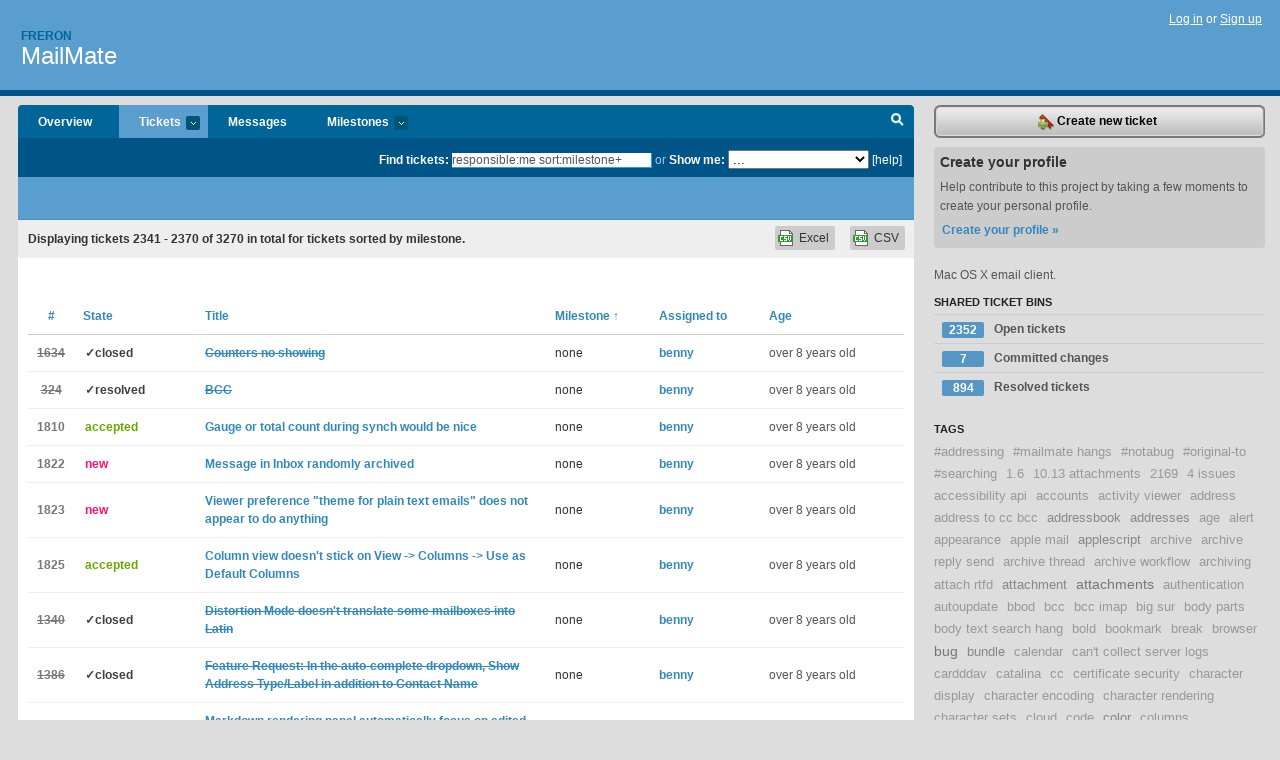

--- FILE ---
content_type: text/html; charset=utf-8
request_url: https://freron.lighthouseapp.com/projects/58672-mailmate/tickets/bins?page=79&q=responsible%3Ame+sort%3Amilestone%2B
body_size: 18794
content:
<!DOCTYPE html PUBLIC "-//W3C//DTD XHTML 1.0 Transitional//EN"
	"http://www.w3.org/TR/xhtml1/DTD/xhtml1-transitional.dtd">
<html xmlns="http://www.w3.org/1999/xhtml" xml:lang="en" lang="en">
<head>
  <script type="text/javascript" charset="utf-8">document.getElementsByTagName('html')[0].className = 'csshidden';</script>
  <meta http-equiv="Content-type" content="text/html; charset=utf-8" />
  <meta name="csrf-param" content="authenticity_token"/>
<meta name="csrf-token" content="294a38fffb103b3e21935649615e1e2eede3664a03d94581bf4c21c49552416c"/>
  <title>Tickets - MailMate - freron</title>
  <link rel="shortcut icon" href="/images/lh2/app/favicon.gif" type="image/gif" />

  <link href="&#47;stylesheets&#47;all.css?1695795671" media="screen" rel="stylesheet" type="text/css" />

  <script src="/javascripts/all.js?1695795671" type="text/javascript"></script>
  <script src="/javascripts/lh2/application.js?1695795671" type="text/javascript"></script>

  <script src="/javascripts/code.js?1695795671" type="text/javascript"></script>

  
  <style type="text/css">
    
  </style>
  <!--[if lt IE 7]>
    <link href="&#47;stylesheets&#47;lh2&#47;curb-stomp.css?1695795671" media="screen" rel="stylesheet" type="text/css" />
  <![endif]-->
  <!--[if IE 7]>
    <link href="&#47;stylesheets&#47;lh2&#47;ie7.css?1695795671" media="screen" rel="stylesheet" type="text/css" />
  <![endif]-->
  <link href="&#47;stylesheets&#47;lh2&#47;print.css?1695795671" media="print" rel="stylesheet" type="text/css" />
  <script type="text/javascript" charset="utf-8">
    if(typeof Lighthouse == 'undefined')
      var Lighthouse = {};

      Lighthouse.authenticityToken = '294a38fffb103b3e21935649615e1e2eede3664a03d94581bf4c21c49552416c';
  </script>

    
    <link href="https://freron.lighthouseapp.com/projects/58672-mailmate/events.atom" rel="alternate" title="MailMate events" type="application/atom+xml" />
  
  <script type="text/javascript" charset="utf-8">
    document.observe('dom:loaded', function() {
      Lighthouse.init();
      var flashNotice = "";
      var flashError  = "";
      if(flashNotice) Flash.notice(flashNotice, true);
      if(flashError)  Flash.errors(flashError, true);
      
    });
   
  </script>
</head>
<body class="webkit tickets-index">
  <!-- container -->
  <div id="container">
    <!-- header -->
    <div id="header" class="clear">
      <ul id="sec-nav">
      </ul>
      <div id="titles">
        <h1>
            <strong id="account-name"><a href="/">Freron</a></strong>
            <a href="/projects/58672-mailmate" class="pname">MailMate</a>
        </h1>
      </div>
        <span class="signin">
          <a href="https://lighthouseapp.com/login?to=https%3A%2F%2Ffreron.lighthouseapp.com%2Fprojects%2F58672-mailmate%2Ftickets%2Fbins%3Fpage%3D79%26q%3Dresponsible%253Ame%2Bsort%253Amilestone%252B">Log in</a> or
          <a href="/users/new?to=https%3A%2F%2Ffreron.lighthouseapp.com%2Fprojects%2F58672-mailmate%2Ftickets%2Fbins%3Fpage%3D79%26q%3Dresponsible%253Ame%2Bsort%253Amilestone%252B">Sign up</a>
        </span>
    </div>
    <!-- /header -->

    <!-- content -->
    <div id="content">
      
      <!-- main -->
      <div id="main">
        <div id="project-nav">
          <ul>

                <li  class="submenu-tab" id="t-proj">
          <a href="/projects/58672-mailmate/overview" title="Overview for the MailMate project">Overview</a>
                </li>
              <li class="submenu-tab selected" id="t-menu">
              <a href="/projects/58672-mailmate/tickets">Tickets <em>more</em></a>
                <ul class="submenu wbadges" style="display:none">
                  <li class="bin shared" id="menu_ticket_bin_193301">
<a href="/projects/58672-mailmate/tickets/bins/193301" title="Query: state:open">                      <span class="badge">2352</span>
                      Open tickets
</a>                  </li>
                  <li class="bin shared" id="menu_ticket_bin_316178">
<a href="/projects/58672-mailmate/tickets/bins/316178" title="Query: state:fixcommitted">                      <span class="badge">7</span>
                      Committed changes
</a>                  </li>
                  <li class="bin shared" id="menu_ticket_bin_193302">
<a href="/projects/58672-mailmate/tickets/bins/193302" title="Query: state:resolved or state:fixcommitted or state:fixreleased or state:closed">                      <span class="badge">894</span>
                      Resolved tickets
</a>                  </li>
                    <li><a href="/projects/58672-mailmate/tickets?q=all">All tickets</a></li>
                    <li><a href="/projects/58672-mailmate/tickets?q=created%3Atoday">Today&#39;s tickets</a></li>
                    <li><a href="/projects/58672-mailmate/tickets?q=watched%3Ame">Tickets I&#39;m watching</a></li>
                    <li><a href="/projects/58672-mailmate/tickets?q=responsible%3Ame">Assigned to me</a></li>
                    <li><a href="/projects/58672-mailmate/tickets?q=reported_by%3Ame">Reported by me</a></li>
                    <li><a href="/projects/58672-mailmate/tickets?q=state%3Aopen">Open tickets</a></li>
                    <li><a href="/projects/58672-mailmate/tickets?q=state%3Aclosed">Closed tickets</a></li>
                    <li><a href="/projects/58672-mailmate/tickets?q=responsible%3A%27benny%27">benny's tickets</a></li>
                </ul>
              </li>
              <li><a href="/projects/58672-mailmate/messages">Messages</a></li>
              <li class="submenu-tab" id="t-milestone">
                <a href="/projects/58672-mailmate/milestones/all">Milestones <em>more</em></a>
                <ul class="submenu wbadges" style="display:none">
                </ul>
              </li>

            <li>
            </li>
            <li id="quick-search"><a href="#" onclick="$('quick-search-bar').toggle(); $('q').focus(); return false">Search</a></li>
          </ul>
        </div>

        <div id="quick-search-bar" style="">
<form action="/projects/58672-mailmate/tickets" id="search-form" method="get">            <label for="q">Find tickets:</label> <input type="search" id="q" name="q" value="responsible:me sort:milestone+" />
              or <label>Show me:</label> <select id="filter" name="filter"><option value="">...</option>
<option value="all">All tickets</option>
<option value="created:today">Today&#39;s tickets</option>
<option value="watched:me">Tickets I&#39;m watching</option>
<option value="responsible:me">Assigned to me</option>
<option value="reported_by:me">Reported by me</option>
<option value="state:open">Open tickets</option>
<option value="state:closed">Closed tickets</option>
<option value="responsible:&#39;benny&#39;">benny's tickets</option></select>

            <a href="#search-help" id="search-help-trigger">[help]</a>
            <div id="search-help" style="display:none">
              <div class="popup">
                <h3>Keyword searching</h3>
<div class="popup-content">
  <table class="help-tbl" cellspacing="0" cellpadding="0">
    <tr>
      <th>Type</th>
      <th>To find</th>
    </tr>
    <tr>
      <td class="query">responsible:me</td>
      <td>tickets assigned to you</td>
    </tr>
    <tr>
      <td class="query">tagged:"@high"</td>
      <td>tickets tagged @high</td>
    </tr>
    <tr>
      <td class="query">milestone:next</td>
      <td>tickets in the upcoming milestone</td>
    </tr>
    <tr>
      <td class="query">state:invalid</td>
      <td>tickets with the state invalid</td>
    </tr>
    <tr>
      <td class="query">created:"last week"</td>
      <td>tickets created last week</td>
    </tr>
    <tr>
      <td class="query">sort:number, importance, updated</td>
      <td>tickets sorted by #, importance or updated</td>
    </tr>
    <tr>
      <td colspan="2">Combine keywords for powerful searching.</td>
    </tr>
    <tr class="plinks">
      <td colspan="2"><a href="http://help.lighthouseapp.com/faqs/getting-started/how-do-i-search-for-tickets?sso=">Use advanced searching &raquo;</a></td>
    </tr>
  </table>
</div>
              </div>
            </div>
</form>        </div>

        <div id="action-nav">
          <ul class="clear">
            


          </ul>
        </div>

        <div id="flashes">
          <div id="flash-errors" style="display:none"></div>
          <div id="flash-notice" style="display:none"></div>
        </div>
        <div id="page-top">
          

        </div>
        <div id="main-content" class="clear">
          



  <div class="sentence">
    <div id="search-sentence">Displaying tickets <b>2341&nbsp;-&nbsp;2370</b> of <b>3270</b> in total for tickets sorted by milestone.</div>
    <a class="csv" href="/projects/58672-mailmate/tickets.csv?limit=200&amp;page=79&amp;q=responsible%3Ame+sort%3Amilestone%2B">CSV</a>
    <a class="csv excel" href="/projects/58672-mailmate/tickets.csv?excel=1&amp;limit=200&amp;page=79&amp;q=responsible%3Ame+sort%3Amilestone%2B">Excel</a>
  </div>

<form action="/projects/58672-mailmate/tickets/bulk_edit" class="bulk-form" method="post"><div style="margin:0;padding:0;display:inline"><input name="authenticity_token" type="hidden" value="294a38fffb103b3e21935649615e1e2eede3664a03d94581bf4c21c49552416c" /></div>    

    

<div id="ticket-list-wrapper" class="data-list hidden">
  <table cellspacing="0" cellpadding="0"  class="data issues">
    <thead>
      <tr>
        <th class="bulk_check_header"><input type="checkbox" id="edit-all-toggle" /></th>
        <th class="hfirst" style="width:25px;text-align:center"><a href="/projects/58672-mailmate/tickets/bins?page=79&amp;q=responsible%3Ame+sort%3Anumber" class="">#</a></th>
        <th><a href="/projects/58672-mailmate/tickets/bins?page=79&amp;q=responsible%3Ame+sort%3Astate" class="">State</a></th>
        <th><a href="/projects/58672-mailmate/tickets/bins?page=79&amp;q=responsible%3Ame+sort%3Atitle" class="">Title</a></th>
        <th>
            <a href="/projects/58672-mailmate/tickets/bins?page=79&amp;q=responsible%3Ame+sort%3Amilestone-" class="sorted">Milestone <span class='asc'>&uarr;</span></a>
        </th>
        <th><a href="/projects/58672-mailmate/tickets/bins?page=79&amp;q=responsible%3Ame+sort%3Aresponsible" class="">Assigned to</a></th>
        <th class="hlast">
          <a href="/projects/58672-mailmate/tickets/bins?page=79&amp;q=responsible%3Ame+sort%3Aupdated" class="">Age</a>
        </th>
      </tr>
    </thead>
    <tbody id="open-tickets">
      <tr title="There are no Counters displayed either in the Dock nor the Menu Bar. The only way to see counters is when keeping the Preferences&gt;Counters window open. Once the Counters windows is closed, the Counters in the Dock or Menu Bar disappear.

macOS Sierra 10.12.2
Mailmate 1.9.6 (5319)" id="ticket-1634">
        <td class="bulk_checkbox"><input class="edit-flag" id="edit_ticket_7489240" name="edit_ticket[]" type="checkbox" value="1634" /></td>
        <td class="tnum" style="text-align:center"><a href="https://freron.lighthouseapp.com/projects/58672/tickets/1634-counters-no-showing"><s>1634</s></a></td>
        <td class="ttstate"><span class="tstate" style="color:#3f3f3f">&#10003;closed</span></td>
        <td class="issue st-closed"><a href="https://freron.lighthouseapp.com/projects/58672/tickets/1634-counters-no-showing"><s>Counters no showing</s></a></td>
        <td>none</td>
        <td><a href="/users/112979">benny</a></td>
        <td class="date">over 8 years old</td>
      </tr>
      <tr title="Haven&#39;t been able to figure out how to do a blind copy." id="ticket-324">
        <td class="bulk_checkbox"><input class="edit-flag" id="edit_ticket_5053851" name="edit_ticket[]" type="checkbox" value="324" /></td>
        <td class="tnum" style="text-align:center"><a href="https://freron.lighthouseapp.com/projects/58672/tickets/324-bcc"><s>324</s></a></td>
        <td class="ttstate"><span class="tstate" style="color:#3f3f3f">&#10003;resolved</span></td>
        <td class="issue st-resolved"><a href="https://freron.lighthouseapp.com/projects/58672/tickets/324-bcc"><s>BCC</s></a></td>
        <td>none</td>
        <td><a href="/users/112979">benny</a></td>
        <td class="date">over 8 years old</td>
      </tr>
      <tr title="I just sat here for quite some time, watching Mailmate synch aboy 60,000 message. Some other mail clients I have use in the past, did display either a gauge and&#47;or a total count while synching so the user had a good idea where they stood at any point in time - would be nice to have here as well." id="ticket-1810">
        <td class="bulk_checkbox"><input class="edit-flag" id="edit_ticket_7613675" name="edit_ticket[]" type="checkbox" value="1810" /></td>
        <td class="tnum" style="text-align:center"><a href="https://freron.lighthouseapp.com/projects/58672/tickets/1810-gauge-or-total-count-during-synch-would-be-nice">1810</a></td>
        <td class="ttstate"><span class="tstate" style="color:#66AA00">accepted</span></td>
        <td class="issue st-accepted"><a href="https://freron.lighthouseapp.com/projects/58672/tickets/1810-gauge-or-total-count-during-synch-would-be-nice">Gauge or total count during synch would be nice</a></td>
        <td>none</td>
        <td><a href="/users/112979">benny</a></td>
        <td class="date">over 8 years old</td>
      </tr>
      <tr title="I set up messages in Inbox such as for some conditions, it will set tags and Move to Archive using Rules. But to my surprise, the Move to Archive function seems to work for some coming messages, and not for some others. Any ideas why this happens?" id="ticket-1822">
        <td class="bulk_checkbox"><input class="edit-flag" id="edit_ticket_7628025" name="edit_ticket[]" type="checkbox" value="1822" /></td>
        <td class="tnum" style="text-align:center"><a href="https://freron.lighthouseapp.com/projects/58672/tickets/1822-message-in-inbox-randomly-archived">1822</a></td>
        <td class="ttstate"><span class="tstate" style="color:#ff1177">new</span></td>
        <td class="issue st-new"><a href="https://freron.lighthouseapp.com/projects/58672/tickets/1822-message-in-inbox-randomly-archived">Message in Inbox randomly archived</a></td>
        <td>none</td>
        <td><a href="/users/112979">benny</a></td>
        <td class="date">over 8 years old</td>
      </tr>
      <tr title="The &quot;theme for plain text emails&quot; setting in Preferences &gt; Viewer has four options: Standard, Simple, Classic and Apple Mail.

No matter which option I choose, plain text emails look exactly the same for each one, both in the preview under the message list and the actual message viewer.

I&#39;ve tried closing the message viewer and reopening it; I&#39;ve tried navigating to a different message and back again; I&#39;ve even tried quitting and restarting. Nothing makes any difference.

What does this option actually *do*? It sounds like it should make the messages appear differently in the message viewer window (and preferably in the preview as well, since that&#39;s what I mainly use) but it doesn&#39;t seem to make any difference to either.

My sys..." id="ticket-1823">
        <td class="bulk_checkbox"><input class="edit-flag" id="edit_ticket_7631733" name="edit_ticket[]" type="checkbox" value="1823" /></td>
        <td class="tnum" style="text-align:center"><a href="https://freron.lighthouseapp.com/projects/58672/tickets/1823-viewer-preference-theme-for-plain-text-emails-does-not-appear-to-do-anything">1823</a></td>
        <td class="ttstate"><span class="tstate" style="color:#ff1177">new</span></td>
        <td class="issue st-new"><a href="https://freron.lighthouseapp.com/projects/58672/tickets/1823-viewer-preference-theme-for-plain-text-emails-does-not-appear-to-do-anything">Viewer preference &quot;theme for plain text emails&quot; does not appear to do anything</a></td>
        <td>none</td>
        <td><a href="/users/112979">benny</a></td>
        <td class="date">over 8 years old</td>
      </tr>
      <tr title="I go to View -&gt; Columns to select those I want to see in the list of messages pane for my Inbox.  I quit out, then go back in.  The columns displayed are back to the way they were before.

I again go to View -&gt; Columns to select those I want to see, and then do View -&gt; Columns -&gt; Use as Default Columns.  I quit out, then go back in.  The columns displayed are again back to the way they were originally.

What am I doing wrong?

Many thanks!" id="ticket-1825">
        <td class="bulk_checkbox"><input class="edit-flag" id="edit_ticket_7633938" name="edit_ticket[]" type="checkbox" value="1825" /></td>
        <td class="tnum" style="text-align:center"><a href="https://freron.lighthouseapp.com/projects/58672/tickets/1825-column-view-doesnt-stick-on-view-columns-use-as-default-columns">1825</a></td>
        <td class="ttstate"><span class="tstate" style="color:#66AA00">accepted</span></td>
        <td class="issue st-accepted"><a href="https://freron.lighthouseapp.com/projects/58672/tickets/1825-column-view-doesnt-stick-on-view-columns-use-as-default-columns">Column view doesn&#39;t stick on View -&gt; Columns -&gt; Use as Default Columns</a></td>
        <td>none</td>
        <td><a href="/users/112979">benny</a></td>
        <td class="date">over 8 years old</td>
      </tr>
      <tr title="Several mailbox folders and smart mailboxes are not translated in distortion mode, while others are. This seems a bit inconsistent, or perhaps I just don&#39;t see the reason. Could you clarify please? Thanks!" id="ticket-1340">
        <td class="bulk_checkbox"><input class="edit-flag" id="edit_ticket_7080266" name="edit_ticket[]" type="checkbox" value="1340" /></td>
        <td class="tnum" style="text-align:center"><a href="https://freron.lighthouseapp.com/projects/58672/tickets/1340-distortion-mode-doesnt-translate-some-mailboxes-into-latin"><s>1340</s></a></td>
        <td class="ttstate"><span class="tstate" style="color:#3f3f3f">&#10003;closed</span></td>
        <td class="issue st-closed"><a href="https://freron.lighthouseapp.com/projects/58672/tickets/1340-distortion-mode-doesnt-translate-some-mailboxes-into-latin"><s>Distortion Mode doesn&#39;t translate some mailboxes into Latin</s></a></td>
        <td>none</td>
        <td><a href="/users/112979">benny</a></td>
        <td class="date">over 8 years old</td>
      </tr>
      <tr title="I was wondering if it was possible to have an option to show the label&#47;type&#47;kind of the email address in the auto-completion drop-down, in addition to the name of the matched contact. As is shown in the screenshot, I often have contacts that have multiple email addresses, but because the addresses themselves are so similar (the blurred text is just a string of numbers), I am unable to tell which address is which.

So in the screenshot, the dropdown items would appear like:

* Todoist (Inbox) &lt; project.#######@todoist.net &gt;
* Todoist (Urgent) &lt; project.######@todoist.net &gt;
* Todoist (Bootown) &lt; project.#####@todoist.net &gt;

(Forgive me if this is a duplicate, but I&#39;m not sure what the exact terminology is, and didn&#39;t find anything ..." id="ticket-1386">
        <td class="bulk_checkbox"><input class="edit-flag" id="edit_ticket_7207157" name="edit_ticket[]" type="checkbox" value="1386" /></td>
        <td class="tnum" style="text-align:center"><a href="https://freron.lighthouseapp.com/projects/58672/tickets/1386-feature-request-in-the-auto-complete-dropdown-show-address-typelabel-in-addition-to-contact-name"><s>1386</s></a></td>
        <td class="ttstate"><span class="tstate" style="color:#3f3f3f">&#10003;closed</span></td>
        <td class="issue st-closed"><a href="https://freron.lighthouseapp.com/projects/58672/tickets/1386-feature-request-in-the-auto-complete-dropdown-show-address-typelabel-in-addition-to-contact-name"><s>Feature Request: In the auto-complete dropdown, Show Address Type&#47;Label in addition to Contact Name</s></a></td>
        <td>none</td>
        <td><a href="/users/112979">benny</a></td>
        <td class="date">over 8 years old</td>
      </tr>
      <tr title="Dear Benny, 

In the markdown editor I&#39;m using ([Mou](http:&#47;&#47;mouapp.com&#47;)), I found very useful the fact that the preview panel for markdown rendering dynamically adapt the focus and thus automatically scroll on the area of text which I&#39;m currently editing. 
It would be quite interesting to have the same behavior in MailMate, especially when commenting various portion of a long mail. Besides that, I have no clue how easy&#47;hard it can be implemented. 

Best regards," id="ticket-654">
        <td class="bulk_checkbox"><input class="edit-flag" id="edit_ticket_6003569" name="edit_ticket[]" type="checkbox" value="654" /></td>
        <td class="tnum" style="text-align:center"><a href="https://freron.lighthouseapp.com/projects/58672/tickets/654-markdown-rendering-panel-automatically-focus-on-edited-area"><s>654</s></a></td>
        <td class="ttstate"><span class="tstate" style="color:#3f3f3f">&#10003;fixreleased</span></td>
        <td class="issue st-fixreleased"><a href="https://freron.lighthouseapp.com/projects/58672/tickets/654-markdown-rendering-panel-automatically-focus-on-edited-area"><s>Markdown rendering panel automatically focus on edited area</s></a></td>
        <td>none</td>
        <td><a href="/users/112979">benny</a></td>
        <td class="date">over 8 years old</td>
      </tr>
      <tr title="I have a Rule associated with a particular IMAP account. If I choose that (top-level) account in &#39;SOURCES&#39;, I see Mailbox-&gt;Apply Rules enabled.

However, if I go to the INBOX of that account and select a message, Mailbox-&gt;Apply Rules is disabled. This wasn&#39;t what I expected.

At a minimum I&#39;d think selecting any message in an IMAP account which has rules associated with it would enable Apply Rules.

You could argue Apply Rules should be enabled when any message is selected -- if there are no rules associated with that account selecting Apply Rules would do nothing. I haven&#39;t thought through the implications of this one, so it may be a bad idea.

Bug? Bad user expectations?

Thanks!
nall." id="ticket-689">
        <td class="bulk_checkbox"><input class="edit-flag" id="edit_ticket_6070949" name="edit_ticket[]" type="checkbox" value="689" /></td>
        <td class="tnum" style="text-align:center"><a href="https://freron.lighthouseapp.com/projects/58672/tickets/689-apply-rules-isnt-enabled-when-it-should-be"><s>689</s></a></td>
        <td class="ttstate"><span class="tstate" style="color:#3f3f3f">&#10003;fixreleased</span></td>
        <td class="issue st-fixreleased"><a href="https://freron.lighthouseapp.com/projects/58672/tickets/689-apply-rules-isnt-enabled-when-it-should-be"><s>Apply Rules isn&#39;t enabled when it should be</s></a></td>
        <td>none</td>
        <td><a href="/users/112979">benny</a></td>
        <td class="date">over 8 years old</td>
      </tr>
      <tr title="Mailmate: Version 1.9.4 (5234)

Hi Bennie, 

I need to automate the sending of a call for paper which text is written in Markdown. 
I was thus expecting to be able to use the `emate` CLI to perform this operation, _i.e._ ensuring a markdown based markup and an HTML generated version of the mail (from the interpreted markdown). My first attempt failed: 

```
cat call_for_papers.md | emate mailto --send-now --header &quot;format: flowed&quot; --header &quot;markup: markdown&quot; --to &quot;&lt;recipient 1&gt;&quot; --subject &quot;Call for Papers - &lt;subject&gt;&quot; 
```

However, while it seems my guess was correct as regards the html generation, the mail remains formatted by default in plain text. 
Any hint ?" id="ticket-1481">
        <td class="bulk_checkbox"><input class="edit-flag" id="edit_ticket_7333859" name="edit_ticket[]" type="checkbox" value="1481" /></td>
        <td class="tnum" style="text-align:center"><a href="https://freron.lighthouseapp.com/projects/58672/tickets/1481-emate-cli-to-generate-html-from-markdown"><s>1481</s></a></td>
        <td class="ttstate"><span class="tstate" style="color:#3f3f3f">&#10003;fixreleased</span></td>
        <td class="issue st-fixreleased"><a href="https://freron.lighthouseapp.com/projects/58672/tickets/1481-emate-cli-to-generate-html-from-markdown"><s>emate CLI to generate HTML from markdown </s></a></td>
        <td>none</td>
        <td><a href="/users/112979">benny</a></td>
        <td class="date">over 8 years old</td>
      </tr>
      <tr title="MailMate build 6083

If an email is being viewed (using anything other than the statistics view, of course), but it’s the mailbox that has keyboard focus, clicking on a ‘Mark as Not Junk’ has no effect.

Steps to reproduce:

1. Either find an email that’s been marked as junk, or mark one as junk.
2. Select the mailbox from the source list on the left.
3. Click on the open email’s ‘Mark as Not Junk’, nothing happens.

Selecting the email from the list allows the ‘Mark as Not Junk’ to work as expected." id="ticket-1742">
        <td class="bulk_checkbox"><input class="edit-flag" id="edit_ticket_7563441" name="edit_ticket[]" type="checkbox" value="1742" /></td>
        <td class="tnum" style="text-align:center"><a href="https://freron.lighthouseapp.com/projects/58672/tickets/1742-mark-as-not-junk-fails-if-the-mailbox-is-key"><s>1742</s></a></td>
        <td class="ttstate"><span class="tstate" style="color:#3f3f3f">&#10003;fixreleased</span></td>
        <td class="issue st-fixreleased"><a href="https://freron.lighthouseapp.com/projects/58672/tickets/1742-mark-as-not-junk-fails-if-the-mailbox-is-key"><s>‘Mark as Not Junk’ fails if the mailbox is key</s></a></td>
        <td>none</td>
        <td><a href="/users/112979">benny</a></td>
        <td class="date">over 8 years old</td>
      </tr>
      <tr title="### what i do

Layout: Statistics
Distortion Mode: on

### what i see

in column &quot;header value&quot; the rows have real values


### what i expected

in column &quot;header value&quot; the rows should be obfuscated" id="ticket-1773">
        <td class="bulk_checkbox"><input class="edit-flag" id="edit_ticket_7584574" name="edit_ticket[]" type="checkbox" value="1773" /></td>
        <td class="tnum" style="text-align:center"><a href="https://freron.lighthouseapp.com/projects/58672/tickets/1773-distortion-mode-statistics-header-value-not-changed"><s>1773</s></a></td>
        <td class="ttstate"><span class="tstate" style="color:#3f3f3f">&#10003;fixreleased</span></td>
        <td class="issue st-fixreleased"><a href="https://freron.lighthouseapp.com/projects/58672/tickets/1773-distortion-mode-statistics-header-value-not-changed"><s>Distortion Mode  + Statistics: Header Value not changed</s></a></td>
        <td>none</td>
        <td><a href="/users/112979">benny</a></td>
        <td class="date">over 8 years old</td>
      </tr>
      <tr title="### what i do

- i change to layout statistics
- i change the value from `mailer -&gt; name` to `to`
- i change to an other layout
- i change to layout statistics

### what i see

- i value is `mailer -&gt; name`


### what i expected

- i value should remain `to`" id="ticket-1774">
        <td class="bulk_checkbox"><input class="edit-flag" id="edit_ticket_7584580" name="edit_ticket[]" type="checkbox" value="1774" /></td>
        <td class="tnum" style="text-align:center"><a href="https://freron.lighthouseapp.com/projects/58672/tickets/1774-statistics-view-selection-not-remembered"><s>1774</s></a></td>
        <td class="ttstate"><span class="tstate" style="color:#3f3f3f">&#10003;fixreleased</span></td>
        <td class="issue st-fixreleased"><a href="https://freron.lighthouseapp.com/projects/58672/tickets/1774-statistics-view-selection-not-remembered"><s>Statistics View: selection not remembered</s></a></td>
        <td>none</td>
        <td><a href="/users/112979">benny</a></td>
        <td class="date">over 8 years old</td>
      </tr>
      <tr title="### what i do

- open settings
- go to tab bundles

### what i see

- there is an arrow icon
- i think this is the install button to install the bundle


### what i expect

- column header: Help or Readme
- icon: question mark sign `?`
- icon tooltip: show readme of the bundle" id="ticket-1776">
        <td class="bulk_checkbox"><input class="edit-flag" id="edit_ticket_7584672" name="edit_ticket[]" type="checkbox" value="1776" /></td>
        <td class="tnum" style="text-align:center"><a href="https://freron.lighthouseapp.com/projects/58672/tickets/1776-settings-bundle-change-icon-and-tooltext-for-open-readme"><s>1776</s></a></td>
        <td class="ttstate"><span class="tstate" style="color:#3f3f3f">&#10003;fixreleased</span></td>
        <td class="issue st-fixreleased"><a href="https://freron.lighthouseapp.com/projects/58672/tickets/1776-settings-bundle-change-icon-and-tooltext-for-open-readme"><s>Settings &#47; Bundle: Change Icon and Tooltext for &quot;open readme&quot;</s></a></td>
        <td>none</td>
        <td><a href="/users/112979">benny</a></td>
        <td class="date">over 8 years old</td>
      </tr>
      <tr title="### where

https:&#47;&#47;manual.mailmate-app.com&#47;custom_key_bindings

### what i see

- only sample line snippets of keybindings


### what i expected

one full example for the custom keybinding ( the missing are the 2 curly braces `{` and `}` )

```
{
   &quot;c&quot;	= &quot;newMessage:&quot;;
}
```" id="ticket-1777">
        <td class="bulk_checkbox"><input class="edit-flag" id="edit_ticket_7584751" name="edit_ticket[]" type="checkbox" value="1777" /></td>
        <td class="tnum" style="text-align:center"><a href="https://freron.lighthouseapp.com/projects/58672/tickets/1777-full-keybindings-file-in-doc"><s>1777</s></a></td>
        <td class="ttstate"><span class="tstate" style="color:#3f3f3f">&#10003;fixreleased</span></td>
        <td class="issue st-fixreleased"><a href="https://freron.lighthouseapp.com/projects/58672/tickets/1777-full-keybindings-file-in-doc"><s>Full Keybindings File in doc</s></a></td>
        <td>none</td>
        <td><a href="/users/112979">benny</a></td>
        <td class="date">over 8 years old</td>
      </tr>
      <tr title="### where

https:&#47;&#47;manual.mailmate-app.com&#47;key_binding_selectors


### what

missing key `loadImagesOnce:` in the docs" id="ticket-1778">
        <td class="bulk_checkbox"><input class="edit-flag" id="edit_ticket_7584757" name="edit_ticket[]" type="checkbox" value="1778" /></td>
        <td class="tnum" style="text-align:center"><a href="https://freron.lighthouseapp.com/projects/58672/tickets/1778-add-loadimagesonce-to-keybindingslist"><s>1778</s></a></td>
        <td class="ttstate"><span class="tstate" style="color:#3f3f3f">&#10003;fixreleased</span></td>
        <td class="issue st-fixreleased"><a href="https://freron.lighthouseapp.com/projects/58672/tickets/1778-add-loadimagesonce-to-keybindingslist"><s>add &quot;loadImagesOnce:&quot; to KeyBindingsList</s></a></td>
        <td>none</td>
        <td><a href="/users/112979">benny</a></td>
        <td class="date">over 8 years old</td>
      </tr>
      <tr title="### what i do

- open settings &#39;CMD+,`
- check `[x] Custom Keybindings`
- i see &#39;Gmail`
- change &#39;Gmail&#39; to &#39;Standard,Custom`
- hit `CMD+W` to close the settings
- open settings &#39;CMD+,` again
- i see &#39;Standard,Custom`
- i close MailMate
- i restart MailMate
- open settings &#39;CMD+,`


### what i expected

- i see &#39;Gmail`


### what i expected

- i see &#39;Standard,Custom`


### Workaround

maybe i need to trigger a fieldLeaveFocus event to save the changed value

- open settings &#39;CMD+,`
- check `[x] Custom Keybindings`
- change &#39;Gmail&#39; to &#39;Standard,Custom`
- change the tab or go to a other field &lt;--- new step
- hit `CMD+W` to close the settings
- open settings &#39;CMD+,` again
- i see &#39;Standard,Custom`
- i clos..." id="ticket-1779">
        <td class="bulk_checkbox"><input class="edit-flag" id="edit_ticket_7584764" name="edit_ticket[]" type="checkbox" value="1779" /></td>
        <td class="tnum" style="text-align:center"><a href="https://freron.lighthouseapp.com/projects/58672/tickets/1779-settings-are-not-changed"><s>1779</s></a></td>
        <td class="ttstate"><span class="tstate" style="color:#3f3f3f">&#10003;fixreleased</span></td>
        <td class="issue st-fixreleased"><a href="https://freron.lighthouseapp.com/projects/58672/tickets/1779-settings-are-not-changed"><s>Settings are not changed</s></a></td>
        <td>none</td>
        <td><a href="/users/112979">benny</a></td>
        <td class="date">over 8 years old</td>
      </tr>
      <tr title="I’ve found that MailMate is now regularly hanging when opening. I’ve attached two samples to this ticket, as well as the last parsing logs from ${TMPDIR}.

I’m happy to provide extra details outside of this forum about my setup or my mail database if that’d help." id="ticket-492">
        <td class="bulk_checkbox"><input class="edit-flag" id="edit_ticket_5806221" name="edit_ticket[]" type="checkbox" value="492" /></td>
        <td class="tnum" style="text-align:center"><a href="https://freron.lighthouseapp.com/projects/58672/tickets/492-app-hanging-when-opened">492</a></td>
        <td class="ttstate"><span class="tstate" style="color:#ff1177">new</span></td>
        <td class="issue st-new"><a href="https://freron.lighthouseapp.com/projects/58672/tickets/492-app-hanging-when-opened">App hanging when opened</a></td>
        <td>none</td>
        <td><a href="/users/112979">benny</a></td>
        <td class="date">over 8 years old</td>
      </tr>
      <tr title="As the attached gif shows, when composing a message, the message viewer keeps scrolling down and I always have to manually scroll it back up but changing anything in the editor screws up the scrolling again.

No issues with r5249." id="ticket-1550">
        <td class="bulk_checkbox"><input class="edit-flag" id="edit_ticket_7423106" name="edit_ticket[]" type="checkbox" value="1550" /></td>
        <td class="tnum" style="text-align:center"><a href="https://freron.lighthouseapp.com/projects/58672/tickets/1550-incorrect-scrolling-in-compose-viewer-r5283"><s>1550</s></a></td>
        <td class="ttstate"><span class="tstate" style="color:#3f3f3f">&#10003;fixreleased</span></td>
        <td class="issue st-fixreleased"><a href="https://freron.lighthouseapp.com/projects/58672/tickets/1550-incorrect-scrolling-in-compose-viewer-r5283"><s>Incorrect scrolling in compose viewer (r5283)</s></a></td>
        <td>none</td>
        <td><a href="/users/112979">benny</a></td>
        <td class="date">over 8 years old</td>
      </tr>
      <tr title="Since the last update and the update to High Sierra some emails view as blank. This affected service@paypal.co.uk emails (but not all) and a newsletter email from Goodreads. The emails view normally in Apple Mail and Outlook." id="ticket-1843">
        <td class="bulk_checkbox"><input class="edit-flag" id="edit_ticket_7644326" name="edit_ticket[]" type="checkbox" value="1843" /></td>
        <td class="tnum" style="text-align:center"><a href="https://freron.lighthouseapp.com/projects/58672/tickets/1843-empty-emails"><s>1843</s></a></td>
        <td class="ttstate"><span class="tstate" style="color:#aaaaaa">&#10003;duplicate</span></td>
        <td class="issue st-duplicate"><a href="https://freron.lighthouseapp.com/projects/58672/tickets/1843-empty-emails"><s>Empty emails</s></a></td>
        <td>none</td>
        <td><a href="/users/112979">benny</a></td>
        <td class="date">over 8 years old</td>
      </tr>
      <tr title="I don&#39;t know if this is a feature, also I tried searching for opened ticket but didn&#39;t find any. MacOS enables you to make mouse clicks in windows that are not active when you hold down Command key. I noticed that this is not possible with Mailmate, at least not with my version (Version 1.9.7 (5419)).

Is this a known issue, or even an issue? Thanks," id="ticket-1846">
        <td class="bulk_checkbox"><input class="edit-flag" id="edit_ticket_7645037" name="edit_ticket[]" type="checkbox" value="1846" /></td>
        <td class="tnum" style="text-align:center"><a href="https://freron.lighthouseapp.com/projects/58672/tickets/1846-command-click-when-mailmate-is-not-active-window-does-not-work"><s>1846</s></a></td>
        <td class="ttstate"><span class="tstate" style="color:#3f3f3f">&#10003;fixreleased</span></td>
        <td class="issue st-fixreleased"><a href="https://freron.lighthouseapp.com/projects/58672/tickets/1846-command-click-when-mailmate-is-not-active-window-does-not-work"><s>Command-click when Mailmate is not active window does not work</s></a></td>
        <td>none</td>
        <td><a href="/users/112979">benny</a></td>
        <td class="date">about 8 years old</td>
      </tr>
      <tr title="Since High Sierra, when I drag an attachment from an email to save it, it saves as a &#39;.inetloc&#39; file instead of the original file. If I use the menu option to save attachments that works fine. John" id="ticket-1849">
        <td class="bulk_checkbox"><input class="edit-flag" id="edit_ticket_7649748" name="edit_ticket[]" type="checkbox" value="1849" /></td>
        <td class="tnum" style="text-align:center"><a href="https://freron.lighthouseapp.com/projects/58672/tickets/1849-dragging-attached-documents-to-save"><s>1849</s></a></td>
        <td class="ttstate"><span class="tstate" style="color:#3f3f3f">&#10003;fixreleased</span></td>
        <td class="issue st-fixreleased"><a href="https://freron.lighthouseapp.com/projects/58672/tickets/1849-dragging-attached-documents-to-save"><s>dragging attached documents to save</s></a></td>
        <td>none</td>
        <td><a href="/users/112979">benny</a></td>
        <td class="date">about 8 years old</td>
      </tr>
      <tr title="I&#39;m adding a new cyrillic tag. 
It&#39;s being saved in the tag list. 
I&#39;m trying to apply it.
Nothing happens at all." id="ticket-1864">
        <td class="bulk_checkbox"><input class="edit-flag" id="edit_ticket_7667559" name="edit_ticket[]" type="checkbox" value="1864" /></td>
        <td class="tnum" style="text-align:center"><a href="https://freron.lighthouseapp.com/projects/58672/tickets/1864-mailmate-wont-apply-and-show-cyrillic-tags">1864</a></td>
        <td class="ttstate"><span class="tstate" style="color:#ff1177">new</span></td>
        <td class="issue st-new"><a href="https://freron.lighthouseapp.com/projects/58672/tickets/1864-mailmate-wont-apply-and-show-cyrillic-tags">MailMate won&#39;t apply and show Cyrillic tags</a></td>
        <td>none</td>
        <td><a href="/users/112979">benny</a></td>
        <td class="date">about 8 years old</td>
      </tr>
      <tr title="It would be useful if the app could block pixel tracking. I&#39;m specifically being targeted by Mailtrack ( https:&#47;&#47;mailtrack.io&#47;en&#47; ) but I&#39;m aware there are similar services.

I found this thread from earlier this year:

https:&#47;&#47;lists.freron.com&#47;mailmate&#47;2017-February&#47;007678.html

But it&#39;s not apparent if anything further was done with it." id="ticket-1870">
        <td class="bulk_checkbox"><input class="edit-flag" id="edit_ticket_7669791" name="edit_ticket[]" type="checkbox" value="1870" /></td>
        <td class="tnum" style="text-align:center"><a href="https://freron.lighthouseapp.com/projects/58672/tickets/1870-feature-request-block-pixel-tracking">1870</a></td>
        <td class="ttstate"><span class="tstate" style="color:#66AA00">accepted</span></td>
        <td class="issue st-accepted"><a href="https://freron.lighthouseapp.com/projects/58672/tickets/1870-feature-request-block-pixel-tracking">Feature Request: Block Pixel Tracking</a></td>
        <td>none</td>
        <td><a href="/users/112979">benny</a></td>
        <td class="date">about 8 years old</td>
      </tr>
      <tr title="Maybe I&#39;ve missed something in my search -- I just recently started using MailMate. I&#39;m sending email messages to Todoist as tasks, and just wanted to see if there is a quicker way to do that than Ctrl-Shift-A. How might I add a custom keybind for the command since it doesn&#39;t have a keybinding selector such as the ones listed here: https:&#47;&#47;manual.mailmate-app.com&#47;key_binding_selectors. If there isn&#39;t a way to do it either, that&#39;s alright, just don&#39;t want to waste my time looking." id="ticket-1872">
        <td class="bulk_checkbox"><input class="edit-flag" id="edit_ticket_7670441" name="edit_ticket[]" type="checkbox" value="1872" /></td>
        <td class="tnum" style="text-align:center"><a href="https://freron.lighthouseapp.com/projects/58672/tickets/1872-custom-keybind-for-add-to-todoist-command"><s>1872</s></a></td>
        <td class="ttstate"><span class="tstate" style="color:#3f3f3f">&#10003;resolved</span></td>
        <td class="issue st-resolved"><a href="https://freron.lighthouseapp.com/projects/58672/tickets/1872-custom-keybind-for-add-to-todoist-command"><s>Custom Keybind for Add to Todoist Command</s></a></td>
        <td>none</td>
        <td><a href="/users/112979">benny</a></td>
        <td class="date">about 8 years old</td>
      </tr>
      <tr title="Hey there,

i know that there is already a applescript request but other things are more important at the moment. Still i want to ask for something maybe pretty basic: Output of different Mailbox-Counts via applescript or shell. Just like the Notification numbers in the dock and menu bar.

The reason for this request is, that i want to display the unread count in the touchbar via BTT. I think that touchbar support is not needed at the moment, since only a low userbase has the possibilities of the touchbar, but still: This would be an easy way to create a touchbar widget without much (?) effort.

Thank you very much!

Greetings" id="ticket-1797">
        <td class="bulk_checkbox"><input class="edit-flag" id="edit_ticket_7597739" name="edit_ticket[]" type="checkbox" value="1797" /></td>
        <td class="tnum" style="text-align:center"><a href="https://freron.lighthouseapp.com/projects/58672/tickets/1797-applescript-support-for-unread-count">1797</a></td>
        <td class="ttstate"><span class="tstate" style="color:#66AA00">accepted</span></td>
        <td class="issue st-accepted"><a href="https://freron.lighthouseapp.com/projects/58672/tickets/1797-applescript-support-for-unread-count">Applescript Support for Unread-Count</a></td>
        <td>none</td>
        <td><a href="/users/112979">benny</a></td>
        <td class="date">about 8 years old</td>
      </tr>
      <tr title="Can&#39;t seem to locate it anywhere -- what&#39;s the regex for the attachment sanity check? (I accidentally deleted it!)" id="ticket-1876">
        <td class="bulk_checkbox"><input class="edit-flag" id="edit_ticket_7672331" name="edit_ticket[]" type="checkbox" value="1876" /></td>
        <td class="tnum" style="text-align:center"><a href="https://freron.lighthouseapp.com/projects/58672/tickets/1876-attachment-sanity-check"><s>1876</s></a></td>
        <td class="ttstate"><span class="tstate" style="color:#3f3f3f">&#10003;resolved</span></td>
        <td class="issue st-resolved"><a href="https://freron.lighthouseapp.com/projects/58672/tickets/1876-attachment-sanity-check"><s>Attachment Sanity Check</s></a></td>
        <td>none</td>
        <td><a href="/users/112979">benny</a></td>
        <td class="date">about 8 years old</td>
      </tr>
      <tr title="I have several E-mail addresses for the same domain.

Is there an easy way to collect&#47;group these under a heading in the Unified Inbox?

Jos" id="ticket-1879">
        <td class="bulk_checkbox"><input class="edit-flag" id="edit_ticket_7675926" name="edit_ticket[]" type="checkbox" value="1879" /></td>
        <td class="tnum" style="text-align:center"><a href="https://freron.lighthouseapp.com/projects/58672/tickets/1879-group-e-mail-accounts-by-domain"><s>1879</s></a></td>
        <td class="ttstate"><span class="tstate" style="color:#3f3f3f">&#10003;closed</span></td>
        <td class="issue st-closed"><a href="https://freron.lighthouseapp.com/projects/58672/tickets/1879-group-e-mail-accounts-by-domain"><s>GRoup e-mail accounts by domain</s></a></td>
        <td>none</td>
        <td><a href="/users/112979">benny</a></td>
        <td class="date">about 8 years old</td>
      </tr>
      <tr title="Not a bug. Just a note to Benny to say that I *love* the new &quot;you are attaching something to this note; are you sure?&quot; message I am now seeing.

Please let me know if there&#39;s a better channel for such messages.  As a proud monthly contributor to Mailmate&#39;s ongoing development, I just wanted to make sure you knew that I love what you&#39;re doing.

Wes" id="ticket-1900">
        <td class="bulk_checkbox"><input class="edit-flag" id="edit_ticket_7689784" name="edit_ticket[]" type="checkbox" value="1900" /></td>
        <td class="tnum" style="text-align:center"><a href="https://freron.lighthouseapp.com/projects/58672/tickets/1900-love-the-new-warning-message"><s>1900</s></a></td>
        <td class="ttstate"><span class="tstate" style="color:#3f3f3f">&#10003;closed</span></td>
        <td class="issue st-closed"><a href="https://freron.lighthouseapp.com/projects/58672/tickets/1900-love-the-new-warning-message"><s>Love the new warning message</s></a></td>
        <td>none</td>
        <td><a href="/users/112979">benny</a></td>
        <td class="date">about 8 years old</td>
      </tr>
    </tbody>
  </table>
</div>
<div class="pagination"><a href="/projects/58672-mailmate/tickets/bins?page=78&amp;q=responsible%3Ame+sort%3Amilestone%2B" class="prev_page" rel="prev">&laquo; Previous</a> <a href="/projects/58672-mailmate/tickets/bins?page=1&amp;q=responsible%3Ame+sort%3Amilestone%2B" rel="start">1</a> <a href="/projects/58672-mailmate/tickets/bins?page=2&amp;q=responsible%3Ame+sort%3Amilestone%2B">2</a> <span class="gap">&hellip;</span> <a href="/projects/58672-mailmate/tickets/bins?page=75&amp;q=responsible%3Ame+sort%3Amilestone%2B">75</a> <a href="/projects/58672-mailmate/tickets/bins?page=76&amp;q=responsible%3Ame+sort%3Amilestone%2B">76</a> <a href="/projects/58672-mailmate/tickets/bins?page=77&amp;q=responsible%3Ame+sort%3Amilestone%2B">77</a> <a href="/projects/58672-mailmate/tickets/bins?page=78&amp;q=responsible%3Ame+sort%3Amilestone%2B" rel="prev">78</a> <span class="current">79</span> <a href="/projects/58672-mailmate/tickets/bins?page=80&amp;q=responsible%3Ame+sort%3Amilestone%2B" rel="next">80</a> <a href="/projects/58672-mailmate/tickets/bins?page=81&amp;q=responsible%3Ame+sort%3Amilestone%2B">81</a> <a href="/projects/58672-mailmate/tickets/bins?page=82&amp;q=responsible%3Ame+sort%3Amilestone%2B">82</a> <a href="/projects/58672-mailmate/tickets/bins?page=83&amp;q=responsible%3Ame+sort%3Amilestone%2B">83</a> <span class="gap">&hellip;</span> <a href="/projects/58672-mailmate/tickets/bins?page=108&amp;q=responsible%3Ame+sort%3Amilestone%2B">108</a> <a href="/projects/58672-mailmate/tickets/bins?page=109&amp;q=responsible%3Ame+sort%3Amilestone%2B">109</a> <a href="/projects/58672-mailmate/tickets/bins?page=80&amp;q=responsible%3Ame+sort%3Amilestone%2B" class="next_page" rel="next">Next &raquo;</a></div>

</form>

        </div>
      </div>
      <!-- /main -->

      <!-- sidebar -->
      <div id="sbar">
                <span class="sbar-btn">
<a href="/projects/58672-mailmate/tickets/new">                    <img alt="New-ticket" src="/images/lh2/app/icons/new-ticket.png?1695795671" />
                    Create new ticket
</a>                </span>
          
<div class="attention">
  <h3>Create your profile</h3>
  <p>Help contribute to this project by taking a few moments to create your personal profile.  <a href="/users/new?to=%2Fprojects%2F58672-mailmate%2Ftickets%2Fbins%3Fpage%3D79%26q%3Dresponsible%253Ame%2Bsort%253Amilestone%252B" class="abutton">Create your profile »</a>
  </p>
</div>

              <div class="proj-desc"><p>Mac OS X email client.</p></div>

            <div class="sblock bin-block" id="private-bin-block" style="display:none">
</div>

            <div class="sblock bin-block" id="shared-bin-block" >
  <h3>Shared Ticket Bins <a href="#sortbin" id="shared-bin-sorter" style="display:none">(Sort)</a></h3>
  <ul class="stacked wbadges sortable" id="shared-ticket-bins">
    <li class="bin shared" id="list_ticket_bin_193301" >
      <span class="handle-wrapper">
        <span class="handle" style="display:none">&#x2193;&#x2191; drag</span>
      </span>
<a href="/projects/58672-mailmate/tickets/bins/193301" title="Query: state:open">        <span class="badge">2352</span>
        Open tickets
</a>    </li>
    <li class="bin shared" id="list_ticket_bin_316178" >
      <span class="handle-wrapper">
        <span class="handle" style="display:none">&#x2193;&#x2191; drag</span>
      </span>
<a href="/projects/58672-mailmate/tickets/bins/316178" title="Query: state:fixcommitted">        <span class="badge">7</span>
        Committed changes
</a>    </li>
    <li class="bin shared" id="list_ticket_bin_193302" >
      <span class="handle-wrapper">
        <span class="handle" style="display:none">&#x2193;&#x2191; drag</span>
      </span>
<a href="/projects/58672-mailmate/tickets/bins/193302" title="Query: state:resolved or state:fixcommitted or state:fixreleased or state:closed">        <span class="badge">894</span>
        Resolved tickets
</a>    </li>
  </ul>
</div>


          
  

    
<div class="sblock">
  <h3>Tags</h3>
    <div class="taglist">
      <a href="https://freron.lighthouseapp.com/projects/58672-mailmate/tickets?q=tagged%3A%22%23addressing%22" class="size0" rel="tag" title="#addressing">#addressing</a>
      <a href="https://freron.lighthouseapp.com/projects/58672-mailmate/tickets?q=tagged%3A%22%23mailmate+hangs%22" class="size0" rel="tag" title="#mailmate hangs">#mailmate hangs</a>
      <a href="https://freron.lighthouseapp.com/projects/58672-mailmate/tickets?q=tagged%3A%22%23notabug%22" class="size0" rel="tag" title="#notabug">#notabug</a>
      <a href="https://freron.lighthouseapp.com/projects/58672-mailmate/tickets?q=tagged%3A%22%23original-to%22" class="size0" rel="tag" title="#original-to">#original-to</a>
      <a href="https://freron.lighthouseapp.com/projects/58672-mailmate/tickets?q=tagged%3A%22%23searching%22" class="size0" rel="tag" title="#searching">#searching</a>
      <a href="https://freron.lighthouseapp.com/projects/58672-mailmate/tickets?q=tagged%3A%221.6%22" class="size0" rel="tag" title="1.6">1.6</a>
      <a href="https://freron.lighthouseapp.com/projects/58672-mailmate/tickets?q=tagged%3A%2210.13+attachments%22" class="size0" rel="tag" title="10.13 attachments">10.13 attachments</a>
      <a href="https://freron.lighthouseapp.com/projects/58672-mailmate/tickets?q=tagged%3A%222169%22" class="size0" rel="tag" title="2169">2169</a>
      <a href="https://freron.lighthouseapp.com/projects/58672-mailmate/tickets?q=tagged%3A%224+issues%22" class="size0" rel="tag" title="4 issues">4 issues</a>
      <a href="https://freron.lighthouseapp.com/projects/58672-mailmate/tickets?q=tagged%3A%22accessibility+api%22" class="size0" rel="tag" title="accessibility api">accessibility api</a>
      <a href="https://freron.lighthouseapp.com/projects/58672-mailmate/tickets?q=tagged%3A%22accounts%22" class="size0" rel="tag" title="accounts">accounts</a>
      <a href="https://freron.lighthouseapp.com/projects/58672-mailmate/tickets?q=tagged%3A%22activity+viewer%22" class="size0" rel="tag" title="activity viewer">activity viewer</a>
      <a href="https://freron.lighthouseapp.com/projects/58672-mailmate/tickets?q=tagged%3A%22address%22" class="size0" rel="tag" title="address">address</a>
      <a href="https://freron.lighthouseapp.com/projects/58672-mailmate/tickets?q=tagged%3A%22address+to+cc+bcc%22" class="size0" rel="tag" title="address to cc bcc">address to cc bcc</a>
      <a href="https://freron.lighthouseapp.com/projects/58672-mailmate/tickets?q=tagged%3A%22addressbook%22" class="size1" rel="tag" title="addressbook">addressbook</a>
      <a href="https://freron.lighthouseapp.com/projects/58672-mailmate/tickets?q=tagged%3A%22addresses%22" class="size1" rel="tag" title="addresses">addresses</a>
      <a href="https://freron.lighthouseapp.com/projects/58672-mailmate/tickets?q=tagged%3A%22age%22" class="size0" rel="tag" title="age">age</a>
      <a href="https://freron.lighthouseapp.com/projects/58672-mailmate/tickets?q=tagged%3A%22alert%22" class="size0" rel="tag" title="alert">alert</a>
      <a href="https://freron.lighthouseapp.com/projects/58672-mailmate/tickets?q=tagged%3A%22appearance%22" class="size0" rel="tag" title="appearance">appearance</a>
      <a href="https://freron.lighthouseapp.com/projects/58672-mailmate/tickets?q=tagged%3A%22apple+mail%22" class="size0" rel="tag" title="apple mail">apple mail</a>
      <a href="https://freron.lighthouseapp.com/projects/58672-mailmate/tickets?q=tagged%3A%22applescript%22" class="size1" rel="tag" title="applescript">applescript</a>
      <a href="https://freron.lighthouseapp.com/projects/58672-mailmate/tickets?q=tagged%3A%22archive%22" class="size0" rel="tag" title="archive">archive</a>
      <a href="https://freron.lighthouseapp.com/projects/58672-mailmate/tickets?q=tagged%3A%22archive+reply+send%22" class="size0" rel="tag" title="archive reply send">archive reply send</a>
      <a href="https://freron.lighthouseapp.com/projects/58672-mailmate/tickets?q=tagged%3A%22archive+thread%22" class="size0" rel="tag" title="archive thread">archive thread</a>
      <a href="https://freron.lighthouseapp.com/projects/58672-mailmate/tickets?q=tagged%3A%22archive+workflow%22" class="size0" rel="tag" title="archive workflow">archive workflow</a>
      <a href="https://freron.lighthouseapp.com/projects/58672-mailmate/tickets?q=tagged%3A%22archiving%22" class="size0" rel="tag" title="archiving">archiving</a>
      <a href="https://freron.lighthouseapp.com/projects/58672-mailmate/tickets?q=tagged%3A%22attach+rtfd%22" class="size0" rel="tag" title="attach rtfd">attach rtfd</a>
      <a href="https://freron.lighthouseapp.com/projects/58672-mailmate/tickets?q=tagged%3A%22attachment%22" class="size1" rel="tag" title="attachment">attachment</a>
      <a href="https://freron.lighthouseapp.com/projects/58672-mailmate/tickets?q=tagged%3A%22attachments%22" class="size2" rel="tag" title="attachments">attachments</a>
      <a href="https://freron.lighthouseapp.com/projects/58672-mailmate/tickets?q=tagged%3A%22authentication%22" class="size0" rel="tag" title="authentication">authentication</a>
      <a href="https://freron.lighthouseapp.com/projects/58672-mailmate/tickets?q=tagged%3A%22autoupdate%22" class="size0" rel="tag" title="autoupdate">autoupdate</a>
      <a href="https://freron.lighthouseapp.com/projects/58672-mailmate/tickets?q=tagged%3A%22bbod%22" class="size0" rel="tag" title="bbod">bbod</a>
      <a href="https://freron.lighthouseapp.com/projects/58672-mailmate/tickets?q=tagged%3A%22bcc%22" class="size0" rel="tag" title="bcc">bcc</a>
      <a href="https://freron.lighthouseapp.com/projects/58672-mailmate/tickets?q=tagged%3A%22bcc+imap%22" class="size0" rel="tag" title="bcc imap">bcc imap</a>
      <a href="https://freron.lighthouseapp.com/projects/58672-mailmate/tickets?q=tagged%3A%22big+sur%22" class="size0" rel="tag" title="big sur">big sur</a>
      <a href="https://freron.lighthouseapp.com/projects/58672-mailmate/tickets?q=tagged%3A%22body+parts%22" class="size0" rel="tag" title="body parts">body parts</a>
      <a href="https://freron.lighthouseapp.com/projects/58672-mailmate/tickets?q=tagged%3A%22body+text+search+hang%22" class="size0" rel="tag" title="body text search hang">body text search hang</a>
      <a href="https://freron.lighthouseapp.com/projects/58672-mailmate/tickets?q=tagged%3A%22bold%22" class="size0" rel="tag" title="bold">bold</a>
      <a href="https://freron.lighthouseapp.com/projects/58672-mailmate/tickets?q=tagged%3A%22bookmark%22" class="size0" rel="tag" title="bookmark">bookmark</a>
      <a href="https://freron.lighthouseapp.com/projects/58672-mailmate/tickets?q=tagged%3A%22break%22" class="size0" rel="tag" title="break">break</a>
      <a href="https://freron.lighthouseapp.com/projects/58672-mailmate/tickets?q=tagged%3A%22browser%22" class="size0" rel="tag" title="browser">browser</a>
      <a href="https://freron.lighthouseapp.com/projects/58672-mailmate/tickets?q=tagged%3A%22bug%22" class="size2" rel="tag" title="bug">bug</a>
      <a href="https://freron.lighthouseapp.com/projects/58672-mailmate/tickets?q=tagged%3A%22bundle%22" class="size1" rel="tag" title="bundle">bundle</a>
      <a href="https://freron.lighthouseapp.com/projects/58672-mailmate/tickets?q=tagged%3A%22calendar%22" class="size0" rel="tag" title="calendar">calendar</a>
      <a href="https://freron.lighthouseapp.com/projects/58672-mailmate/tickets?q=tagged%3A%22can%27t+collect+server+logs%22" class="size0" rel="tag" title="can't collect server logs">can&#39;t collect server logs</a>
      <a href="https://freron.lighthouseapp.com/projects/58672-mailmate/tickets?q=tagged%3A%22cardddav%22" class="size0" rel="tag" title="cardddav">cardddav</a>
      <a href="https://freron.lighthouseapp.com/projects/58672-mailmate/tickets?q=tagged%3A%22catalina%22" class="size0" rel="tag" title="catalina">catalina</a>
      <a href="https://freron.lighthouseapp.com/projects/58672-mailmate/tickets?q=tagged%3A%22cc%22" class="size0" rel="tag" title="cc">cc</a>
      <a href="https://freron.lighthouseapp.com/projects/58672-mailmate/tickets?q=tagged%3A%22certificate+security%22" class="size0" rel="tag" title="certificate security">certificate security</a>
      <a href="https://freron.lighthouseapp.com/projects/58672-mailmate/tickets?q=tagged%3A%22character+display%22" class="size0" rel="tag" title="character display">character display</a>
      <a href="https://freron.lighthouseapp.com/projects/58672-mailmate/tickets?q=tagged%3A%22character+encoding%22" class="size0" rel="tag" title="character encoding">character encoding</a>
      <a href="https://freron.lighthouseapp.com/projects/58672-mailmate/tickets?q=tagged%3A%22character+rendering%22" class="size0" rel="tag" title="character rendering">character rendering</a>
      <a href="https://freron.lighthouseapp.com/projects/58672-mailmate/tickets?q=tagged%3A%22character+sets%22" class="size0" rel="tag" title="character sets">character sets</a>
      <a href="https://freron.lighthouseapp.com/projects/58672-mailmate/tickets?q=tagged%3A%22cloud%22" class="size0" rel="tag" title="cloud">cloud</a>
      <a href="https://freron.lighthouseapp.com/projects/58672-mailmate/tickets?q=tagged%3A%22code%22" class="size0" rel="tag" title="code">code</a>
      <a href="https://freron.lighthouseapp.com/projects/58672-mailmate/tickets?q=tagged%3A%22color%22" class="size1" rel="tag" title="color">color</a>
      <a href="https://freron.lighthouseapp.com/projects/58672-mailmate/tickets?q=tagged%3A%22columns%22" class="size0" rel="tag" title="columns">columns</a>
      <a href="https://freron.lighthouseapp.com/projects/58672-mailmate/tickets?q=tagged%3A%22commands%22" class="size0" rel="tag" title="commands">commands</a>
      <a href="https://freron.lighthouseapp.com/projects/58672-mailmate/tickets?q=tagged%3A%22compose%22" class="size2" rel="tag" title="compose">compose</a>
      <a href="https://freron.lighthouseapp.com/projects/58672-mailmate/tickets?q=tagged%3A%22composing%22" class="size1" rel="tag" title="composing">composing</a>
      <a href="https://freron.lighthouseapp.com/projects/58672-mailmate/tickets?q=tagged%3A%22conditions%22" class="size0" rel="tag" title="conditions">conditions</a>
      <a href="https://freron.lighthouseapp.com/projects/58672-mailmate/tickets?q=tagged%3A%22configuration%22" class="size0" rel="tag" title="configuration">configuration</a>
      <a href="https://freron.lighthouseapp.com/projects/58672-mailmate/tickets?q=tagged%3A%22copy%22" class="size0" rel="tag" title="copy">copy</a>
      <a href="https://freron.lighthouseapp.com/projects/58672-mailmate/tickets?q=tagged%3A%22copy+subject%22" class="size0" rel="tag" title="copy subject">copy subject</a>
      <a href="https://freron.lighthouseapp.com/projects/58672-mailmate/tickets?q=tagged%3A%22count%22" class="size0" rel="tag" title="count">count</a>
      <a href="https://freron.lighthouseapp.com/projects/58672-mailmate/tickets?q=tagged%3A%22counter%22" class="size1" rel="tag" title="counter">counter</a>
      <a href="https://freron.lighthouseapp.com/projects/58672-mailmate/tickets?q=tagged%3A%22crach%22" class="size0" rel="tag" title="crach">crach</a>
      <a href="https://freron.lighthouseapp.com/projects/58672-mailmate/tickets?q=tagged%3A%22crash%22" class="size5" rel="tag" title="crash">crash</a>
      <a href="https://freron.lighthouseapp.com/projects/58672-mailmate/tickets?q=tagged%3A%22crashhang%22" class="size0" rel="tag" title="crashhang">crashhang</a>
      <a href="https://freron.lighthouseapp.com/projects/58672-mailmate/tickets?q=tagged%3A%22css%22" class="size0" rel="tag" title="css">css</a>
      <a href="https://freron.lighthouseapp.com/projects/58672-mailmate/tickets?q=tagged%3A%22cursor+insertion%22" class="size0" rel="tag" title="cursor insertion">cursor insertion</a>
      <a href="https://freron.lighthouseapp.com/projects/58672-mailmate/tickets?q=tagged%3A%22customization%22" class="size0" rel="tag" title="customization">customization</a>
      <a href="https://freron.lighthouseapp.com/projects/58672-mailmate/tickets?q=tagged%3A%22database+error%22" class="size0" rel="tag" title="database error">database error</a>
      <a href="https://freron.lighthouseapp.com/projects/58672-mailmate/tickets?q=tagged%3A%22date%22" class="size0" rel="tag" title="date">date</a>
      <a href="https://freron.lighthouseapp.com/projects/58672-mailmate/tickets?q=tagged%3A%22date+received%22" class="size0" rel="tag" title="date received">date received</a>
      <a href="https://freron.lighthouseapp.com/projects/58672-mailmate/tickets?q=tagged%3A%22debugging%22" class="size0" rel="tag" title="debugging">debugging</a>
      <a href="https://freron.lighthouseapp.com/projects/58672-mailmate/tickets?q=tagged%3A%22default+values%22" class="size0" rel="tag" title="default values">default values</a>
      <a href="https://freron.lighthouseapp.com/projects/58672-mailmate/tickets?q=tagged%3A%22defaults%22" class="size0" rel="tag" title="defaults">defaults</a>
      <a href="https://freron.lighthouseapp.com/projects/58672-mailmate/tickets?q=tagged%3A%22delay%22" class="size0" rel="tag" title="delay">delay</a>
      <a href="https://freron.lighthouseapp.com/projects/58672-mailmate/tickets?q=tagged%3A%22delete%22" class="size1" rel="tag" title="delete">delete</a>
      <a href="https://freron.lighthouseapp.com/projects/58672-mailmate/tickets?q=tagged%3A%22delete+email%22" class="size0" rel="tag" title="delete email">delete email</a>
      <a href="https://freron.lighthouseapp.com/projects/58672-mailmate/tickets?q=tagged%3A%22deleted+messages%22" class="size0" rel="tag" title="deleted messages">deleted messages</a>
      <a href="https://freron.lighthouseapp.com/projects/58672-mailmate/tickets?q=tagged%3A%22delivered-to%22" class="size0" rel="tag" title="delivered-to">delivered-to</a>
      <a href="https://freron.lighthouseapp.com/projects/58672-mailmate/tickets?q=tagged%3A%22devonthink%22" class="size0" rel="tag" title="devonthink">devonthink</a>
      <a href="https://freron.lighthouseapp.com/projects/58672-mailmate/tickets?q=tagged%3A%22dictionary%22" class="size0" rel="tag" title="dictionary">dictionary</a>
      <a href="https://freron.lighthouseapp.com/projects/58672-mailmate/tickets?q=tagged%3A%22discard%22" class="size0" rel="tag" title="discard">discard</a>
      <a href="https://freron.lighthouseapp.com/projects/58672-mailmate/tickets?q=tagged%3A%22display%22" class="size0" rel="tag" title="display">display</a>
      <a href="https://freron.lighthouseapp.com/projects/58672-mailmate/tickets?q=tagged%3A%22display+headers%22" class="size1" rel="tag" title="display headers">display headers</a>
      <a href="https://freron.lighthouseapp.com/projects/58672-mailmate/tickets?q=tagged%3A%22distinct%22" class="size0" rel="tag" title="distinct">distinct</a>
      <a href="https://freron.lighthouseapp.com/projects/58672-mailmate/tickets?q=tagged%3A%22distortion%22" class="size0" rel="tag" title="distortion">distortion</a>
      <a href="https://freron.lighthouseapp.com/projects/58672-mailmate/tickets?q=tagged%3A%22dock+icons%22" class="size0" rel="tag" title="dock icons">dock icons</a>
      <a href="https://freron.lighthouseapp.com/projects/58672-mailmate/tickets?q=tagged%3A%22dovecot%22" class="size0" rel="tag" title="dovecot">dovecot</a>
      <a href="https://freron.lighthouseapp.com/projects/58672-mailmate/tickets?q=tagged%3A%22downloads+folder%22" class="size0" rel="tag" title="downloads folder">downloads folder</a>
      <a href="https://freron.lighthouseapp.com/projects/58672-mailmate/tickets?q=tagged%3A%22drafts%22" class="size0" rel="tag" title="drafts">drafts</a>
      <a href="https://freron.lighthouseapp.com/projects/58672-mailmate/tickets?q=tagged%3A%22drag+title%22" class="size0" rel="tag" title="drag title">drag title</a>
      <a href="https://freron.lighthouseapp.com/projects/58672-mailmate/tickets?q=tagged%3A%22drag-drop%22" class="size0" rel="tag" title="drag-drop">drag-drop</a>
      <a href="https://freron.lighthouseapp.com/projects/58672-mailmate/tickets?q=tagged%3A%22dragon+speech+dictation%22" class="size0" rel="tag" title="dragon speech dictation">dragon speech dictation</a>
      <a href="https://freron.lighthouseapp.com/projects/58672-mailmate/tickets?q=tagged%3A%22duplicate%22" class="size0" rel="tag" title="duplicate">duplicate</a>
      <a href="https://freron.lighthouseapp.com/projects/58672-mailmate/tickets?q=tagged%3A%22duplication%22" class="size0" rel="tag" title="duplication">duplication</a>
      <a href="https://freron.lighthouseapp.com/projects/58672-mailmate/tickets?q=tagged%3A%22editing%22" class="size0" rel="tag" title="editing">editing</a>
      <a href="https://freron.lighthouseapp.com/projects/58672-mailmate/tickets?q=tagged%3A%22ehlo%22" class="size0" rel="tag" title="ehlo">ehlo</a>
      <a href="https://freron.lighthouseapp.com/projects/58672-mailmate/tickets?q=tagged%3A%22emate%22" class="size0" rel="tag" title="emate">emate</a>
      <a href="https://freron.lighthouseapp.com/projects/58672-mailmate/tickets?q=tagged%3A%22emoji+tags+preferences%22" class="size0" rel="tag" title="emoji tags preferences">emoji tags preferences</a>
      <a href="https://freron.lighthouseapp.com/projects/58672-mailmate/tickets?q=tagged%3A%22encoding%22" class="size0" rel="tag" title="encoding">encoding</a>
      <a href="https://freron.lighthouseapp.com/projects/58672-mailmate/tickets?q=tagged%3A%22encryption%22" class="size2" rel="tag" title="encryption">encryption</a>
      <a href="https://freron.lighthouseapp.com/projects/58672-mailmate/tickets?q=tagged%3A%22enhancement+columns%22" class="size0" rel="tag" title="enhancement columns">enhancement columns</a>
      <a href="https://freron.lighthouseapp.com/projects/58672-mailmate/tickets?q=tagged%3A%22envelope%22" class="size0" rel="tag" title="envelope">envelope</a>
      <a href="https://freron.lighthouseapp.com/projects/58672-mailmate/tickets?q=tagged%3A%22environment%22" class="size0" rel="tag" title="environment">environment</a>
      <a href="https://freron.lighthouseapp.com/projects/58672-mailmate/tickets?q=tagged%3A%22error%22" class="size1" rel="tag" title="error">error</a>
      <a href="https://freron.lighthouseapp.com/projects/58672-mailmate/tickets?q=tagged%3A%22exchange%22" class="size0" rel="tag" title="exchange">exchange</a>
      <a href="https://freron.lighthouseapp.com/projects/58672-mailmate/tickets?q=tagged%3A%22experimental%22" class="size0" rel="tag" title="experimental">experimental</a>
      <a href="https://freron.lighthouseapp.com/projects/58672-mailmate/tickets?q=tagged%3A%22export%22" class="size0" rel="tag" title="export">export</a>
      <a href="https://freron.lighthouseapp.com/projects/58672-mailmate/tickets?q=tagged%3A%22expunge%22" class="size0" rel="tag" title="expunge">expunge</a>
      <a href="https://freron.lighthouseapp.com/projects/58672-mailmate/tickets?q=tagged%3A%22feature%22" class="size3" rel="tag" title="feature">feature</a>
      <a href="https://freron.lighthouseapp.com/projects/58672-mailmate/tickets?q=tagged%3A%22feature+request%22" class="size1" rel="tag" title="feature request">feature request</a>
      <a href="https://freron.lighthouseapp.com/projects/58672-mailmate/tickets?q=tagged%3A%22feature-request%22" class="size1" rel="tag" title="feature-request">feature-request</a>
      <a href="https://freron.lighthouseapp.com/projects/58672-mailmate/tickets?q=tagged%3A%22filing+this+bug+report%22" class="size0" rel="tag" title="filing this bug report">filing this bug report</a>
      <a href="https://freron.lighthouseapp.com/projects/58672-mailmate/tickets?q=tagged%3A%22find%22" class="size0" rel="tag" title="find">find</a>
      <a href="https://freron.lighthouseapp.com/projects/58672-mailmate/tickets?q=tagged%3A%22first%22" class="size0" rel="tag" title="first">first</a>
      <a href="https://freron.lighthouseapp.com/projects/58672-mailmate/tickets?q=tagged%3A%22first-item%22" class="size0" rel="tag" title="first-item">first-item</a>
      <a href="https://freron.lighthouseapp.com/projects/58672-mailmate/tickets?q=tagged%3A%22flag%22" class="size0" rel="tag" title="flag">flag</a>
      <a href="https://freron.lighthouseapp.com/projects/58672-mailmate/tickets?q=tagged%3A%22flags%22" class="size2" rel="tag" title="flags">flags</a>
      <a href="https://freron.lighthouseapp.com/projects/58672-mailmate/tickets?q=tagged%3A%22flexibility%22" class="size0" rel="tag" title="flexibility">flexibility</a>
      <a href="https://freron.lighthouseapp.com/projects/58672-mailmate/tickets?q=tagged%3A%22focus%22" class="size0" rel="tag" title="focus">focus</a>
      <a href="https://freron.lighthouseapp.com/projects/58672-mailmate/tickets?q=tagged%3A%22folder+doesn%27t+exist%22" class="size0" rel="tag" title="folder doesn't exist">folder doesn&#39;t exist</a>
      <a href="https://freron.lighthouseapp.com/projects/58672-mailmate/tickets?q=tagged%3A%22folders%22" class="size1" rel="tag" title="folders">folders</a>
      <a href="https://freron.lighthouseapp.com/projects/58672-mailmate/tickets?q=tagged%3A%22font+default%22" class="size0" rel="tag" title="font default">font default</a>
      <a href="https://freron.lighthouseapp.com/projects/58672-mailmate/tickets?q=tagged%3A%22formatstring%22" class="size0" rel="tag" title="formatstring">formatstring</a>
      <a href="https://freron.lighthouseapp.com/projects/58672-mailmate/tickets?q=tagged%3A%22formatting%22" class="size0" rel="tag" title="formatting">formatting</a>
      <a href="https://freron.lighthouseapp.com/projects/58672-mailmate/tickets?q=tagged%3A%22forward%22" class="size0" rel="tag" title="forward">forward</a>
      <a href="https://freron.lighthouseapp.com/projects/58672-mailmate/tickets?q=tagged%3A%22freeze%22" class="size0" rel="tag" title="freeze">freeze</a>
      <a href="https://freron.lighthouseapp.com/projects/58672-mailmate/tickets?q=tagged%3A%22from%22" class="size0" rel="tag" title="from">from</a>
      <a href="https://freron.lighthouseapp.com/projects/58672-mailmate/tickets?q=tagged%3A%22ftp%22" class="size0" rel="tag" title="ftp">ftp</a>
      <a href="https://freron.lighthouseapp.com/projects/58672-mailmate/tickets?q=tagged%3A%22function%22" class="size0" rel="tag" title="function">function</a>
      <a href="https://freron.lighthouseapp.com/projects/58672-mailmate/tickets?q=tagged%3A%22generation%22" class="size0" rel="tag" title="generation">generation</a>
      <a href="https://freron.lighthouseapp.com/projects/58672-mailmate/tickets?q=tagged%3A%22github%22" class="size0" rel="tag" title="github">github</a>
      <a href="https://freron.lighthouseapp.com/projects/58672-mailmate/tickets?q=tagged%3A%22gmail%22" class="size2" rel="tag" title="gmail">gmail</a>
      <a href="https://freron.lighthouseapp.com/projects/58672-mailmate/tickets?q=tagged%3A%22google+apps%22" class="size0" rel="tag" title="google apps">google apps</a>
      <a href="https://freron.lighthouseapp.com/projects/58672-mailmate/tickets?q=tagged%3A%22gpg%22" class="size1" rel="tag" title="gpg">gpg</a>
      <a href="https://freron.lighthouseapp.com/projects/58672-mailmate/tickets?q=tagged%3A%22gpg+pgp%22" class="size1" rel="tag" title="gpg pgp">gpg pgp</a>
      <a href="https://freron.lighthouseapp.com/projects/58672-mailmate/tickets?q=tagged%3A%22gui%22" class="size1" rel="tag" title="gui">gui</a>
      <a href="https://freron.lighthouseapp.com/projects/58672-mailmate/tickets?q=tagged%3A%22handshake%22" class="size0" rel="tag" title="handshake">handshake</a>
      <a href="https://freron.lighthouseapp.com/projects/58672-mailmate/tickets?q=tagged%3A%22hang%22" class="size0" rel="tag" title="hang">hang</a>
      <a href="https://freron.lighthouseapp.com/projects/58672-mailmate/tickets?q=tagged%3A%22headers%22" class="size1" rel="tag" title="headers">headers</a>
      <a href="https://freron.lighthouseapp.com/projects/58672-mailmate/tickets?q=tagged%3A%22hidden+preferences%22" class="size0" rel="tag" title="hidden preferences">hidden preferences</a>
      <a href="https://freron.lighthouseapp.com/projects/58672-mailmate/tickets?q=tagged%3A%22hostname%22" class="size0" rel="tag" title="hostname">hostname</a>
      <a href="https://freron.lighthouseapp.com/projects/58672-mailmate/tickets?q=tagged%3A%22html%22" class="size2" rel="tag" title="html">html</a>
      <a href="https://freron.lighthouseapp.com/projects/58672-mailmate/tickets?q=tagged%3A%22ical%22" class="size0" rel="tag" title="ical">ical</a>
      <a href="https://freron.lighthouseapp.com/projects/58672-mailmate/tickets?q=tagged%3A%22icon%22" class="size0" rel="tag" title="icon">icon</a>
      <a href="https://freron.lighthouseapp.com/projects/58672-mailmate/tickets?q=tagged%3A%22ics%22" class="size0" rel="tag" title="ics">ics</a>
      <a href="https://freron.lighthouseapp.com/projects/58672-mailmate/tickets?q=tagged%3A%22identity%22" class="size0" rel="tag" title="identity">identity</a>
      <a href="https://freron.lighthouseapp.com/projects/58672-mailmate/tickets?q=tagged%3A%22image%22" class="size0" rel="tag" title="image">image</a>
      <a href="https://freron.lighthouseapp.com/projects/58672-mailmate/tickets?q=tagged%3A%22images%22" class="size1" rel="tag" title="images">images</a>
      <a href="https://freron.lighthouseapp.com/projects/58672-mailmate/tickets?q=tagged%3A%22images+download%22" class="size0" rel="tag" title="images download">images download</a>
      <a href="https://freron.lighthouseapp.com/projects/58672-mailmate/tickets?q=tagged%3A%22imap%22" class="size3" rel="tag" title="imap">imap</a>
      <a href="https://freron.lighthouseapp.com/projects/58672-mailmate/tickets?q=tagged%3A%22imap+mailbox%22" class="size0" rel="tag" title="imap mailbox">imap mailbox</a>
      <a href="https://freron.lighthouseapp.com/projects/58672-mailmate/tickets?q=tagged%3A%22in-reply-to%22" class="size0" rel="tag" title="in-reply-to">in-reply-to</a>
      <a href="https://freron.lighthouseapp.com/projects/58672-mailmate/tickets?q=tagged%3A%22input%22" class="size0" rel="tag" title="input">input</a>
      <a href="https://freron.lighthouseapp.com/projects/58672-mailmate/tickets?q=tagged%3A%22issue+tracker%22" class="size0" rel="tag" title="issue tracker">issue tracker</a>
      <a href="https://freron.lighthouseapp.com/projects/58672-mailmate/tickets?q=tagged%3A%22jmap%22" class="size0" rel="tag" title="jmap">jmap</a>
      <a href="https://freron.lighthouseapp.com/projects/58672-mailmate/tickets?q=tagged%3A%22join%22" class="size0" rel="tag" title="join">join</a>
      <a href="https://freron.lighthouseapp.com/projects/58672-mailmate/tickets?q=tagged%3A%22jpeg%22" class="size0" rel="tag" title="jpeg">jpeg</a>
      <a href="https://freron.lighthouseapp.com/projects/58672-mailmate/tickets?q=tagged%3A%22junk%22" class="size0" rel="tag" title="junk">junk</a>
      <a href="https://freron.lighthouseapp.com/projects/58672-mailmate/tickets?q=tagged%3A%22keybinding%22" class="size1" rel="tag" title="keybinding">keybinding</a>
      <a href="https://freron.lighthouseapp.com/projects/58672-mailmate/tickets?q=tagged%3A%22keybindings%22" class="size3" rel="tag" title="keybindings">keybindings</a>
      <a href="https://freron.lighthouseapp.com/projects/58672-mailmate/tickets?q=tagged%3A%22keyboard%22" class="size1" rel="tag" title="keyboard">keyboard</a>
      <a href="https://freron.lighthouseapp.com/projects/58672-mailmate/tickets?q=tagged%3A%22keyboard+maestro%22" class="size0" rel="tag" title="keyboard maestro">keyboard maestro</a>
      <a href="https://freron.lighthouseapp.com/projects/58672-mailmate/tickets?q=tagged%3A%22keywords%22" class="size0" rel="tag" title="keywords">keywords</a>
      <a href="https://freron.lighthouseapp.com/projects/58672-mailmate/tickets?q=tagged%3A%22lag%22" class="size0" rel="tag" title="lag">lag</a>
      <a href="https://freron.lighthouseapp.com/projects/58672-mailmate/tickets?q=tagged%3A%22laptop+repair%22" class="size0" rel="tag" title="laptop repair">laptop repair</a>
      <a href="https://freron.lighthouseapp.com/projects/58672-mailmate/tickets?q=tagged%3A%22later%22" class="size0" rel="tag" title="later">later</a>
      <a href="https://freron.lighthouseapp.com/projects/58672-mailmate/tickets?q=tagged%3A%22layout%22" class="size0" rel="tag" title="layout">layout</a>
      <a href="https://freron.lighthouseapp.com/projects/58672-mailmate/tickets?q=tagged%3A%22license%22" class="size0" rel="tag" title="license">license</a>
      <a href="https://freron.lighthouseapp.com/projects/58672-mailmate/tickets?q=tagged%3A%22licenseregiatration%22" class="size0" rel="tag" title="licenseregiatration">licenseregiatration</a>
      <a href="https://freron.lighthouseapp.com/projects/58672-mailmate/tickets?q=tagged%3A%22lighthouse%22" class="size0" rel="tag" title="lighthouse">lighthouse</a>
      <a href="https://freron.lighthouseapp.com/projects/58672-mailmate/tickets?q=tagged%3A%22links%22" class="size0" rel="tag" title="links">links</a>
      <a href="https://freron.lighthouseapp.com/projects/58672-mailmate/tickets?q=tagged%3A%22lion+mailboxes%22" class="size0" rel="tag" title="lion mailboxes">lion mailboxes</a>
      <a href="https://freron.lighthouseapp.com/projects/58672-mailmate/tickets?q=tagged%3A%22localisation%22" class="size0" rel="tag" title="localisation">localisation</a>
      <a href="https://freron.lighthouseapp.com/projects/58672-mailmate/tickets?q=tagged%3A%22logging%22" class="size0" rel="tag" title="logging">logging</a>
      <a href="https://freron.lighthouseapp.com/projects/58672-mailmate/tickets?q=tagged%3A%22m-m+error+logging+into+account%22" class="size0" rel="tag" title="m-m error logging into account">m-m error logging into account</a>
      <a href="https://freron.lighthouseapp.com/projects/58672-mailmate/tickets?q=tagged%3A%22m1+chip%22" class="size0" rel="tag" title="m1 chip">m1 chip</a>
      <a href="https://freron.lighthouseapp.com/projects/58672-mailmate/tickets?q=tagged%3A%22mac+graphical+macbook%22" class="size0" rel="tag" title="mac graphical macbook">mac graphical macbook</a>
      <a href="https://freron.lighthouseapp.com/projects/58672-mailmate/tickets?q=tagged%3A%22macos12.2.1%22" class="size0" rel="tag" title="macos12.2.1">macos12.2.1</a>
      <a href="https://freron.lighthouseapp.com/projects/58672-mailmate/tickets?q=tagged%3A%22macros%22" class="size0" rel="tag" title="macros">macros</a>
      <a href="https://freron.lighthouseapp.com/projects/58672-mailmate/tickets?q=tagged%3A%22macvim%22" class="size0" rel="tag" title="macvim">macvim</a>
      <a href="https://freron.lighthouseapp.com/projects/58672-mailmate/tickets?q=tagged%3A%22mail+queue%22" class="size0" rel="tag" title="mail queue">mail queue</a>
      <a href="https://freron.lighthouseapp.com/projects/58672-mailmate/tickets?q=tagged%3A%22mailbox%22" class="size1" rel="tag" title="mailbox">mailbox</a>
      <a href="https://freron.lighthouseapp.com/projects/58672-mailmate/tickets?q=tagged%3A%22mailbox+editor%22" class="size0" rel="tag" title="mailbox editor">mailbox editor</a>
      <a href="https://freron.lighthouseapp.com/projects/58672-mailmate/tickets?q=tagged%3A%22mailbox+rules%22" class="size0" rel="tag" title="mailbox rules">mailbox rules</a>
      <a href="https://freron.lighthouseapp.com/projects/58672-mailmate/tickets?q=tagged%3A%22mailbox+search%22" class="size0" rel="tag" title="mailbox search">mailbox search</a>
      <a href="https://freron.lighthouseapp.com/projects/58672-mailmate/tickets?q=tagged%3A%22maildir%22" class="size0" rel="tag" title="maildir">maildir</a>
      <a href="https://freron.lighthouseapp.com/projects/58672-mailmate/tickets?q=tagged%3A%22mailmate+1.14%22" class="size0" rel="tag" title="mailmate 1.14">mailmate 1.14</a>
      <a href="https://freron.lighthouseapp.com/projects/58672-mailmate/tickets?q=tagged%3A%22mailmate+1.145870%22" class="size0" rel="tag" title="mailmate 1.145870">mailmate 1.145870</a>
      <a href="https://freron.lighthouseapp.com/projects/58672-mailmate/tickets?q=tagged%3A%22mailmate+r5898%22" class="size0" rel="tag" title="mailmate r5898">mailmate r5898</a>
      <a href="https://freron.lighthouseapp.com/projects/58672-mailmate/tickets?q=tagged%3A%22mailto%22" class="size0" rel="tag" title="mailto">mailto</a>
      <a href="https://freron.lighthouseapp.com/projects/58672-mailmate/tickets?q=tagged%3A%22markdown%22" class="size4" rel="tag" title="markdown">markdown</a>
      <a href="https://freron.lighthouseapp.com/projects/58672-mailmate/tickets?q=tagged%3A%22matching%22" class="size0" rel="tag" title="matching">matching</a>
      <a href="https://freron.lighthouseapp.com/projects/58672-mailmate/tickets?q=tagged%3A%22memory%22" class="size0" rel="tag" title="memory">memory</a>
      <a href="https://freron.lighthouseapp.com/projects/58672-mailmate/tickets?q=tagged%3A%22message+handling%22" class="size0" rel="tag" title="message handling">message handling</a>
      <a href="https://freron.lighthouseapp.com/projects/58672-mailmate/tickets?q=tagged%3A%22message+selection%22" class="size1" rel="tag" title="message selection">message selection</a>
      <a href="https://freron.lighthouseapp.com/projects/58672-mailmate/tickets?q=tagged%3A%22message+status%22" class="size0" rel="tag" title="message status">message status</a>
      <a href="https://freron.lighthouseapp.com/projects/58672-mailmate/tickets?q=tagged%3A%22messagerfc822%22" class="size0" rel="tag" title="messagerfc822">messagerfc822</a>
      <a href="https://freron.lighthouseapp.com/projects/58672-mailmate/tickets?q=tagged%3A%22meta%22" class="size0" rel="tag" title="meta">meta</a>
      <a href="https://freron.lighthouseapp.com/projects/58672-mailmate/tickets?q=tagged%3A%22metal%22" class="size0" rel="tag" title="metal">metal</a>
      <a href="https://freron.lighthouseapp.com/projects/58672-mailmate/tickets?q=tagged%3A%22migration%22" class="size0" rel="tag" title="migration">migration</a>
      <a href="https://freron.lighthouseapp.com/projects/58672-mailmate/tickets?q=tagged%3A%22mime+digests%22" class="size0" rel="tag" title="mime digests">mime digests</a>
      <a href="https://freron.lighthouseapp.com/projects/58672-mailmate/tickets?q=tagged%3A%22missing+email+in+sent+folder%22" class="size0" rel="tag" title="missing email in sent folder">missing email in sent folder</a>
      <a href="https://freron.lighthouseapp.com/projects/58672-mailmate/tickets?q=tagged%3A%22mm1.14%22" class="size0" rel="tag" title="mm1.14">mm1.14</a>
      <a href="https://freron.lighthouseapp.com/projects/58672-mailmate/tickets?q=tagged%3A%22mmmailboximagesenabled%22" class="size0" rel="tag" title="mmmailboximagesenabled">mmmailboximagesenabled</a>
      <a href="https://freron.lighthouseapp.com/projects/58672-mailmate/tickets?q=tagged%3A%22mobileme%22" class="size0" rel="tag" title="mobileme">mobileme</a>
      <a href="https://freron.lighthouseapp.com/projects/58672-mailmate/tickets?q=tagged%3A%22movetomailbox%22" class="size0" rel="tag" title="movetomailbox">movetomailbox</a>
      <a href="https://freron.lighthouseapp.com/projects/58672-mailmate/tickets?q=tagged%3A%22mute+conversations%22" class="size0" rel="tag" title="mute conversations">mute conversations</a>
      <a href="https://freron.lighthouseapp.com/projects/58672-mailmate/tickets?q=tagged%3A%22navigation%22" class="size1" rel="tag" title="navigation">navigation</a>
      <a href="https://freron.lighthouseapp.com/projects/58672-mailmate/tickets?q=tagged%3A%22nested+messages%22" class="size0" rel="tag" title="nested messages">nested messages</a>
      <a href="https://freron.lighthouseapp.com/projects/58672-mailmate/tickets?q=tagged%3A%22nested+submailboxes%22" class="size0" rel="tag" title="nested submailboxes">nested submailboxes</a>
      <a href="https://freron.lighthouseapp.com/projects/58672-mailmate/tickets?q=tagged%3A%22newbie%22" class="size0" rel="tag" title="newbie">newbie</a>
      <a href="https://freron.lighthouseapp.com/projects/58672-mailmate/tickets?q=tagged%3A%22newline%22" class="size0" rel="tag" title="newline">newline</a>
      <a href="https://freron.lighthouseapp.com/projects/58672-mailmate/tickets?q=tagged%3A%22notes%22" class="size0" rel="tag" title="notes">notes</a>
      <a href="https://freron.lighthouseapp.com/projects/58672-mailmate/tickets?q=tagged%3A%22notifications%22" class="size0" rel="tag" title="notifications">notifications</a>
      <a href="https://freron.lighthouseapp.com/projects/58672-mailmate/tickets?q=tagged%3A%22o365%22" class="size0" rel="tag" title="o365">o365</a>
      <a href="https://freron.lighthouseapp.com/projects/58672-mailmate/tickets?q=tagged%3A%22oauth%22" class="size0" rel="tag" title="oauth">oauth</a>
      <a href="https://freron.lighthouseapp.com/projects/58672-mailmate/tickets?q=tagged%3A%22offline%22" class="size0" rel="tag" title="offline">offline</a>
      <a href="https://freron.lighthouseapp.com/projects/58672-mailmate/tickets?q=tagged%3A%22omnifocus%22" class="size0" rel="tag" title="omnifocus">omnifocus</a>
      <a href="https://freron.lighthouseapp.com/projects/58672-mailmate/tickets?q=tagged%3A%22opening+messages%22" class="size0" rel="tag" title="opening messages">opening messages</a>
      <a href="https://freron.lighthouseapp.com/projects/58672-mailmate/tickets?q=tagged%3A%22original-to%22" class="size0" rel="tag" title="original-to">original-to</a>
      <a href="https://freron.lighthouseapp.com/projects/58672-mailmate/tickets?q=tagged%3A%22outlook%22" class="size0" rel="tag" title="outlook">outlook</a>
      <a href="https://freron.lighthouseapp.com/projects/58672-mailmate/tickets?q=tagged%3A%22outputcolumns.plist%22" class="size0" rel="tag" title="outputcolumns.plist">outputcolumns.plist</a>
      <a href="https://freron.lighthouseapp.com/projects/58672-mailmate/tickets?q=tagged%3A%22parser%22" class="size0" rel="tag" title="parser">parser</a>
      <a href="https://freron.lighthouseapp.com/projects/58672-mailmate/tickets?q=tagged%3A%22parsing%22" class="size0" rel="tag" title="parsing">parsing</a>
      <a href="https://freron.lighthouseapp.com/projects/58672-mailmate/tickets?q=tagged%3A%22password%22" class="size0" rel="tag" title="password">password</a>
      <a href="https://freron.lighthouseapp.com/projects/58672-mailmate/tickets?q=tagged%3A%22pdf%22" class="size0" rel="tag" title="pdf">pdf</a>
      <a href="https://freron.lighthouseapp.com/projects/58672-mailmate/tickets?q=tagged%3A%22pending%22" class="size0" rel="tag" title="pending">pending</a>
      <a href="https://freron.lighthouseapp.com/projects/58672-mailmate/tickets?q=tagged%3A%22performance%22" class="size0" rel="tag" title="performance">performance</a>
      <a href="https://freron.lighthouseapp.com/projects/58672-mailmate/tickets?q=tagged%3A%22pgp%22" class="size0" rel="tag" title="pgp">pgp</a>
      <a href="https://freron.lighthouseapp.com/projects/58672-mailmate/tickets?q=tagged%3A%22pgp+keychain%22" class="size0" rel="tag" title="pgp keychain">pgp keychain</a>
      <a href="https://freron.lighthouseapp.com/projects/58672-mailmate/tickets?q=tagged%3A%22plaintext%22" class="size0" rel="tag" title="plaintext">plaintext</a>
      <a href="https://freron.lighthouseapp.com/projects/58672-mailmate/tickets?q=tagged%3A%22plugin%22" class="size0" rel="tag" title="plugin">plugin</a>
      <a href="https://freron.lighthouseapp.com/projects/58672-mailmate/tickets?q=tagged%3A%22preferences%22" class="size0" rel="tag" title="preferences">preferences</a>
      <a href="https://freron.lighthouseapp.com/projects/58672-mailmate/tickets?q=tagged%3A%22preview%22" class="size1" rel="tag" title="preview">preview</a>
      <a href="https://freron.lighthouseapp.com/projects/58672-mailmate/tickets?q=tagged%3A%22print+printing%22" class="size0" rel="tag" title="print printing">print printing</a>
      <a href="https://freron.lighthouseapp.com/projects/58672-mailmate/tickets?q=tagged%3A%22printing+quoted+text%22" class="size0" rel="tag" title="printing quoted text">printing quoted text</a>
      <a href="https://freron.lighthouseapp.com/projects/58672-mailmate/tickets?q=tagged%3A%22privacy%22" class="size0" rel="tag" title="privacy">privacy</a>
      <a href="https://freron.lighthouseapp.com/projects/58672-mailmate/tickets?q=tagged%3A%22protonmail%22" class="size0" rel="tag" title="protonmail">protonmail</a>
      <a href="https://freron.lighthouseapp.com/projects/58672-mailmate/tickets?q=tagged%3A%22quick+look%22" class="size0" rel="tag" title="quick look">quick look</a>
      <a href="https://freron.lighthouseapp.com/projects/58672-mailmate/tickets?q=tagged%3A%22quicklook%22" class="size0" rel="tag" title="quicklook">quicklook</a>
      <a href="https://freron.lighthouseapp.com/projects/58672-mailmate/tickets?q=tagged%3A%22quoting%22" class="size0" rel="tag" title="quoting">quoting</a>
      <a href="https://freron.lighthouseapp.com/projects/58672-mailmate/tickets?q=tagged%3A%22r5878%22" class="size0" rel="tag" title="r5878">r5878</a>
      <a href="https://freron.lighthouseapp.com/projects/58672-mailmate/tickets?q=tagged%3A%22raw%22" class="size0" rel="tag" title="raw">raw</a>
      <a href="https://freron.lighthouseapp.com/projects/58672-mailmate/tickets?q=tagged%3A%22read%22" class="size0" rel="tag" title="read">read</a>
      <a href="https://freron.lighthouseapp.com/projects/58672-mailmate/tickets?q=tagged%3A%22read-only+readonly+shared%22" class="size0" rel="tag" title="read-only readonly shared">read-only readonly shared</a>
      <a href="https://freron.lighthouseapp.com/projects/58672-mailmate/tickets?q=tagged%3A%22reading%22" class="size0" rel="tag" title="reading">reading</a>
      <a href="https://freron.lighthouseapp.com/projects/58672-mailmate/tickets?q=tagged%3A%22recalling+email+addresses%22" class="size0" rel="tag" title="recalling email addresses">recalling email addresses</a>
      <a href="https://freron.lighthouseapp.com/projects/58672-mailmate/tickets?q=tagged%3A%22redirect%22" class="size0" rel="tag" title="redirect">redirect</a>
      <a href="https://freron.lighthouseapp.com/projects/58672-mailmate/tickets?q=tagged%3A%22regex%22" class="size0" rel="tag" title="regex">regex</a>
      <a href="https://freron.lighthouseapp.com/projects/58672-mailmate/tickets?q=tagged%3A%22regexp%22" class="size0" rel="tag" title="regexp">regexp</a>
      <a href="https://freron.lighthouseapp.com/projects/58672-mailmate/tickets?q=tagged%3A%22registration+software%22" class="size0" rel="tag" title="registration software">registration software</a>
      <a href="https://freron.lighthouseapp.com/projects/58672-mailmate/tickets?q=tagged%3A%22release+notes%22" class="size0" rel="tag" title="release notes">release notes</a>
      <a href="https://freron.lighthouseapp.com/projects/58672-mailmate/tickets?q=tagged%3A%22rendering%22" class="size0" rel="tag" title="rendering">rendering</a>
      <a href="https://freron.lighthouseapp.com/projects/58672-mailmate/tickets?q=tagged%3A%22reply%22" class="size2" rel="tag" title="reply">reply</a>
      <a href="https://freron.lighthouseapp.com/projects/58672-mailmate/tickets?q=tagged%3A%22reply+insertion+point%22" class="size0" rel="tag" title="reply insertion point">reply insertion point</a>
      <a href="https://freron.lighthouseapp.com/projects/58672-mailmate/tickets?q=tagged%3A%22reply-to%22" class="size0" rel="tag" title="reply-to">reply-to</a>
      <a href="https://freron.lighthouseapp.com/projects/58672-mailmate/tickets?q=tagged%3A%22request%22" class="size0" rel="tag" title="request">request</a>
      <a href="https://freron.lighthouseapp.com/projects/58672-mailmate/tickets?q=tagged%3A%22responsiveness%22" class="size0" rel="tag" title="responsiveness">responsiveness</a>
      <a href="https://freron.lighthouseapp.com/projects/58672-mailmate/tickets?q=tagged%3A%22rich+text%22" class="size0" rel="tag" title="rich text">rich text</a>
      <a href="https://freron.lighthouseapp.com/projects/58672-mailmate/tickets?q=tagged%3A%22rules%22" class="size2" rel="tag" title="rules">rules</a>
      <a href="https://freron.lighthouseapp.com/projects/58672-mailmate/tickets?q=tagged%3A%22save+attachments%22" class="size1" rel="tag" title="save attachments">save attachments</a>
      <a href="https://freron.lighthouseapp.com/projects/58672-mailmate/tickets?q=tagged%3A%22schedule%22" class="size0" rel="tag" title="schedule">schedule</a>
      <a href="https://freron.lighthouseapp.com/projects/58672-mailmate/tickets?q=tagged%3A%22search%22" class="size3" rel="tag" title="search">search</a>
      <a href="https://freron.lighthouseapp.com/projects/58672-mailmate/tickets?q=tagged%3A%22search+hidden+preferences%22" class="size0" rel="tag" title="search hidden preferences">search hidden preferences</a>
      <a href="https://freron.lighthouseapp.com/projects/58672-mailmate/tickets?q=tagged%3A%22search+optimisation%22" class="size0" rel="tag" title="search optimisation">search optimisation</a>
      <a href="https://freron.lighthouseapp.com/projects/58672-mailmate/tickets?q=tagged%3A%22searching%22" class="size1" rel="tag" title="searching">searching</a>
      <a href="https://freron.lighthouseapp.com/projects/58672-mailmate/tickets?q=tagged%3A%22second+screen%22" class="size0" rel="tag" title="second screen">second screen</a>
      <a href="https://freron.lighthouseapp.com/projects/58672-mailmate/tickets?q=tagged%3A%22secondary+monitor%22" class="size0" rel="tag" title="secondary monitor">secondary monitor</a>
      <a href="https://freron.lighthouseapp.com/projects/58672-mailmate/tickets?q=tagged%3A%22seen%22" class="size0" rel="tag" title="seen">seen</a>
      <a href="https://freron.lighthouseapp.com/projects/58672-mailmate/tickets?q=tagged%3A%22selection%22" class="size0" rel="tag" title="selection">selection</a>
      <a href="https://freron.lighthouseapp.com/projects/58672-mailmate/tickets?q=tagged%3A%22send+later%22" class="size0" rel="tag" title="send later">send later</a>
      <a href="https://freron.lighthouseapp.com/projects/58672-mailmate/tickets?q=tagged%3A%22sending%22" class="size0" rel="tag" title="sending">sending</a>
      <a href="https://freron.lighthouseapp.com/projects/58672-mailmate/tickets?q=tagged%3A%22sent%22" class="size1" rel="tag" title="sent">sent</a>
      <a href="https://freron.lighthouseapp.com/projects/58672-mailmate/tickets?q=tagged%3A%22server+behavior%22" class="size0" rel="tag" title="server behavior">server behavior</a>
      <a href="https://freron.lighthouseapp.com/projects/58672-mailmate/tickets?q=tagged%3A%22setfilterkey%22" class="size0" rel="tag" title="setfilterkey">setfilterkey</a>
      <a href="https://freron.lighthouseapp.com/projects/58672-mailmate/tickets?q=tagged%3A%22share%22" class="size0" rel="tag" title="share">share</a>
      <a href="https://freron.lighthouseapp.com/projects/58672-mailmate/tickets?q=tagged%3A%22shared%22" class="size0" rel="tag" title="shared">shared</a>
      <a href="https://freron.lighthouseapp.com/projects/58672-mailmate/tickets?q=tagged%3A%22signature%22" class="size1" rel="tag" title="signature">signature</a>
      <a href="https://freron.lighthouseapp.com/projects/58672-mailmate/tickets?q=tagged%3A%22signature+duplication%22" class="size0" rel="tag" title="signature duplication">signature duplication</a>
      <a href="https://freron.lighthouseapp.com/projects/58672-mailmate/tickets?q=tagged%3A%22size%22" class="size0" rel="tag" title="size">size</a>
      <a href="https://freron.lighthouseapp.com/projects/58672-mailmate/tickets?q=tagged%3A%22skim%22" class="size0" rel="tag" title="skim">skim</a>
      <a href="https://freron.lighthouseapp.com/projects/58672-mailmate/tickets?q=tagged%3A%22smart+mailbox%22" class="size0" rel="tag" title="smart mailbox">smart mailbox</a>
      <a href="https://freron.lighthouseapp.com/projects/58672-mailmate/tickets?q=tagged%3A%22smartfolder%22" class="size1" rel="tag" title="smartfolder">smartfolder</a>
      <a href="https://freron.lighthouseapp.com/projects/58672-mailmate/tickets?q=tagged%3A%22smartmailbox%22" class="size1" rel="tag" title="smartmailbox">smartmailbox</a>
      <a href="https://freron.lighthouseapp.com/projects/58672-mailmate/tickets?q=tagged%3A%22smime%22" class="size1" rel="tag" title="smime">smime</a>
      <a href="https://freron.lighthouseapp.com/projects/58672-mailmate/tickets?q=tagged%3A%22smtp%22" class="size1" rel="tag" title="smtp">smtp</a>
      <a href="https://freron.lighthouseapp.com/projects/58672-mailmate/tickets?q=tagged%3A%22smtputf8%22" class="size0" rel="tag" title="smtputf8">smtputf8</a>
      <a href="https://freron.lighthouseapp.com/projects/58672-mailmate/tickets?q=tagged%3A%22solved%22" class="size0" rel="tag" title="solved">solved</a>
      <a href="https://freron.lighthouseapp.com/projects/58672-mailmate/tickets?q=tagged%3A%22sorting%22" class="size0" rel="tag" title="sorting">sorting</a>
      <a href="https://freron.lighthouseapp.com/projects/58672-mailmate/tickets?q=tagged%3A%22sound%22" class="size0" rel="tag" title="sound">sound</a>
      <a href="https://freron.lighthouseapp.com/projects/58672-mailmate/tickets?q=tagged%3A%22sources%22" class="size0" rel="tag" title="sources">sources</a>
      <a href="https://freron.lighthouseapp.com/projects/58672-mailmate/tickets?q=tagged%3A%22spam%22" class="size0" rel="tag" title="spam">spam</a>
      <a href="https://freron.lighthouseapp.com/projects/58672-mailmate/tickets?q=tagged%3A%22spamsieve%22" class="size0" rel="tag" title="spamsieve">spamsieve</a>
      <a href="https://freron.lighthouseapp.com/projects/58672-mailmate/tickets?q=tagged%3A%22specifier%22" class="size0" rel="tag" title="specifier">specifier</a>
      <a href="https://freron.lighthouseapp.com/projects/58672-mailmate/tickets?q=tagged%3A%22specifier+keywords%22" class="size0" rel="tag" title="specifier keywords">specifier keywords</a>
      <a href="https://freron.lighthouseapp.com/projects/58672-mailmate/tickets?q=tagged%3A%22specifiers.plist%22" class="size0" rel="tag" title="specifiers.plist">specifiers.plist</a>
      <a href="https://freron.lighthouseapp.com/projects/58672-mailmate/tickets?q=tagged%3A%22spinner%22" class="size0" rel="tag" title="spinner">spinner</a>
      <a href="https://freron.lighthouseapp.com/projects/58672-mailmate/tickets?q=tagged%3A%22spotlight%22" class="size0" rel="tag" title="spotlight">spotlight</a>
      <a href="https://freron.lighthouseapp.com/projects/58672-mailmate/tickets?q=tagged%3A%22ssl%22" class="size0" rel="tag" title="ssl">ssl</a>
      <a href="https://freron.lighthouseapp.com/projects/58672-mailmate/tickets?q=tagged%3A%22standard+compliance+rfc5321%22" class="size0" rel="tag" title="standard compliance rfc5321">standard compliance rfc5321</a>
      <a href="https://freron.lighthouseapp.com/projects/58672-mailmate/tickets?q=tagged%3A%22strict%22" class="size0" rel="tag" title="strict">strict</a>
      <a href="https://freron.lighthouseapp.com/projects/58672-mailmate/tickets?q=tagged%3A%22style.css%22" class="size0" rel="tag" title="style.css">style.css</a>
      <a href="https://freron.lighthouseapp.com/projects/58672-mailmate/tickets?q=tagged%3A%22subject%22" class="size0" rel="tag" title="subject">subject</a>
      <a href="https://freron.lighthouseapp.com/projects/58672-mailmate/tickets?q=tagged%3A%22subjects%22" class="size0" rel="tag" title="subjects">subjects</a>
      <a href="https://freron.lighthouseapp.com/projects/58672-mailmate/tickets?q=tagged%3A%22submailbox%22" class="size0" rel="tag" title="submailbox">submailbox</a>
      <a href="https://freron.lighthouseapp.com/projects/58672-mailmate/tickets?q=tagged%3A%22submailboxes%22" class="size1" rel="tag" title="submailboxes">submailboxes</a>
      <a href="https://freron.lighthouseapp.com/projects/58672-mailmate/tickets?q=tagged%3A%22sundown%22" class="size0" rel="tag" title="sundown">sundown</a>
      <a href="https://freron.lighthouseapp.com/projects/58672-mailmate/tickets?q=tagged%3A%22sync%22" class="size1" rel="tag" title="sync">sync</a>
      <a href="https://freron.lighthouseapp.com/projects/58672-mailmate/tickets?q=tagged%3A%22synchronisation+mailbox%22" class="size1" rel="tag" title="synchronisation mailbox">synchronisation mailbox</a>
      <a href="https://freron.lighthouseapp.com/projects/58672-mailmate/tickets?q=tagged%3A%22syntax%22" class="size0" rel="tag" title="syntax">syntax</a>
      <a href="https://freron.lighthouseapp.com/projects/58672-mailmate/tickets?q=tagged%3A%22table%22" class="size0" rel="tag" title="table">table</a>
      <a href="https://freron.lighthouseapp.com/projects/58672-mailmate/tickets?q=tagged%3A%22tabs%22" class="size1" rel="tag" title="tabs">tabs</a>
      <a href="https://freron.lighthouseapp.com/projects/58672-mailmate/tickets?q=tagged%3A%22tags%22" class="size1" rel="tag" title="tags">tags</a>
      <a href="https://freron.lighthouseapp.com/projects/58672-mailmate/tickets?q=tagged%3A%22test+build+5929%22" class="size0" rel="tag" title="test build 5929">test build 5929</a>
      <a href="https://freron.lighthouseapp.com/projects/58672-mailmate/tickets?q=tagged%3A%22testbuild+5875%22" class="size0" rel="tag" title="testbuild 5875">testbuild 5875</a>
      <a href="https://freron.lighthouseapp.com/projects/58672-mailmate/tickets?q=tagged%3A%22text%22" class="size0" rel="tag" title="text">text</a>
      <a href="https://freron.lighthouseapp.com/projects/58672-mailmate/tickets?q=tagged%3A%22text+selection%22" class="size0" rel="tag" title="text selection">text selection</a>
      <a href="https://freron.lighthouseapp.com/projects/58672-mailmate/tickets?q=tagged%3A%22text+wrap%22" class="size0" rel="tag" title="text wrap">text wrap</a>
      <a href="https://freron.lighthouseapp.com/projects/58672-mailmate/tickets?q=tagged%3A%22thread%22" class="size0" rel="tag" title="thread">thread</a>
      <a href="https://freron.lighthouseapp.com/projects/58672-mailmate/tickets?q=tagged%3A%22threading%22" class="size0" rel="tag" title="threading">threading</a>
      <a href="https://freron.lighthouseapp.com/projects/58672-mailmate/tickets?q=tagged%3A%22threads%22" class="size1" rel="tag" title="threads">threads</a>
      <a href="https://freron.lighthouseapp.com/projects/58672-mailmate/tickets?q=tagged%3A%22tips%22" class="size0" rel="tag" title="tips">tips</a>
      <a href="https://freron.lighthouseapp.com/projects/58672-mailmate/tickets?q=tagged%3A%22toobig%22" class="size0" rel="tag" title="toobig">toobig</a>
      <a href="https://freron.lighthouseapp.com/projects/58672-mailmate/tickets?q=tagged%3A%22toolbar%22" class="size0" rel="tag" title="toolbar">toolbar</a>
      <a href="https://freron.lighthouseapp.com/projects/58672-mailmate/tickets?q=tagged%3A%22tooltip%22" class="size0" rel="tag" title="tooltip">tooltip</a>
      <a href="https://freron.lighthouseapp.com/projects/58672-mailmate/tickets?q=tagged%3A%22translation+services%22" class="size0" rel="tag" title="translation services">translation services</a>
      <a href="https://freron.lighthouseapp.com/projects/58672-mailmate/tickets?q=tagged%3A%22trial+build+5871%22" class="size0" rel="tag" title="trial build 5871">trial build 5871</a>
      <a href="https://freron.lighthouseapp.com/projects/58672-mailmate/tickets?q=tagged%3A%22typing%22" class="size0" rel="tag" title="typing">typing</a>
      <a href="https://freron.lighthouseapp.com/projects/58672-mailmate/tickets?q=tagged%3A%22typography%22" class="size0" rel="tag" title="typography">typography</a>
      <a href="https://freron.lighthouseapp.com/projects/58672-mailmate/tickets?q=tagged%3A%22ui%22" class="size2" rel="tag" title="ui">ui</a>
      <a href="https://freron.lighthouseapp.com/projects/58672-mailmate/tickets?q=tagged%3A%22undo%22" class="size0" rel="tag" title="undo">undo</a>
      <a href="https://freron.lighthouseapp.com/projects/58672-mailmate/tickets?q=tagged%3A%22unicode%22" class="size0" rel="tag" title="unicode">unicode</a>
      <a href="https://freron.lighthouseapp.com/projects/58672-mailmate/tickets?q=tagged%3A%22unique%22" class="size0" rel="tag" title="unique">unique</a>
      <a href="https://freron.lighthouseapp.com/projects/58672-mailmate/tickets?q=tagged%3A%22unread%22" class="size1" rel="tag" title="unread">unread</a>
      <a href="https://freron.lighthouseapp.com/projects/58672-mailmate/tickets?q=tagged%3A%22update%22" class="size1" rel="tag" title="update">update</a>
      <a href="https://freron.lighthouseapp.com/projects/58672-mailmate/tickets?q=tagged%3A%22uri%22" class="size0" rel="tag" title="uri">uri</a>
      <a href="https://freron.lighthouseapp.com/projects/58672-mailmate/tickets?q=tagged%3A%22url%22" class="size1" rel="tag" title="url">url</a>
      <a href="https://freron.lighthouseapp.com/projects/58672-mailmate/tickets?q=tagged%3A%22usability%22" class="size0" rel="tag" title="usability">usability</a>
      <a href="https://freron.lighthouseapp.com/projects/58672-mailmate/tickets?q=tagged%3A%22user+interface%22" class="size3" rel="tag" title="user interface">user interface</a>
      <a href="https://freron.lighthouseapp.com/projects/58672-mailmate/tickets?q=tagged%3A%22utf%22" class="size0" rel="tag" title="utf">utf</a>
      <a href="https://freron.lighthouseapp.com/projects/58672-mailmate/tickets?q=tagged%3A%22utf8%22" class="size0" rel="tag" title="utf8">utf8</a>
      <a href="https://freron.lighthouseapp.com/projects/58672-mailmate/tickets?q=tagged%3A%22ux%22" class="size0" rel="tag" title="ux">ux</a>
      <a href="https://freron.lighthouseapp.com/projects/58672-mailmate/tickets?q=tagged%3A%22v5975%22" class="size0" rel="tag" title="v5975">v5975</a>
      <a href="https://freron.lighthouseapp.com/projects/58672-mailmate/tickets?q=tagged%3A%22var%22" class="size0" rel="tag" title="var">var</a>
      <a href="https://freron.lighthouseapp.com/projects/58672-mailmate/tickets?q=tagged%3A%22viewer%22" class="size0" rel="tag" title="viewer">viewer</a>
      <a href="https://freron.lighthouseapp.com/projects/58672-mailmate/tickets?q=tagged%3A%22window%22" class="size0" rel="tag" title="window">window</a>
      <a href="https://freron.lighthouseapp.com/projects/58672-mailmate/tickets?q=tagged%3A%22window+management%22" class="size0" rel="tag" title="window management">window management</a>
      <a href="https://freron.lighthouseapp.com/projects/58672-mailmate/tickets?q=tagged%3A%22workflow%22" class="size1" rel="tag" title="workflow">workflow</a>
      <a href="https://freron.lighthouseapp.com/projects/58672-mailmate/tickets?q=tagged%3A%22x-original-to%22" class="size0" rel="tag" title="x-original-to">x-original-to</a>
      <a href="https://freron.lighthouseapp.com/projects/58672-mailmate/tickets?q=tagged%3A%22yahoo%22" class="size0" rel="tag" title="yahoo">yahoo</a>
    </div>
</div>


      </div>
      <!-- /sidebar -->
      
    </div>
    <!-- /content -->
    <!-- footer -->
    <div id="footer">
      <div id="footer-cnt">
        <ul id="ftr-links">
          <li id="entp"><a href="https://entp.com" title="The folks who built this">activereload/entp</a></li>
          <li><a href="http://blog.entp.com/" title="Read our stuff">Our blog</a></li>
          <li><a href="http://help.lighthouseapp.com/faqs?sso=" title="Frequently Asked Questions">FAQ</a></li>
          <li><a href="http://help.lighthouseapp.com/kb/api" title="Developer API documentation and examples">API</a></li>
          <li><a href="https://lighthouseapp.com/privacy" title="Privacy">Privacy</a></li>
          <li><a href="https://lighthouseapp.com/tos" title="Terms of service">Terms of service</a></li>
        </ul>
        <p>Copyright &copy; 2007-2026 <a href="https://entp.com">activereload/entp</a>
        </p>
      </div>
    </div>
    <!-- /footer -->
  </div>
  <!-- /container -->



<!-- Google Analytics -->
<script>
(function(i,s,o,g,r,a,m){i['GoogleAnalyticsObject']=r;i[r]=i[r]||function(){
(i[r].q=i[r].q||[]).push(arguments)},i[r].l=1*new Date();a=s.createElement(o),
m=s.getElementsByTagName(o)[0];a.async=1;a.src=g;m.parentNode.insertBefore(a,m)
})(window,document,'script','//www.google-analytics.com/analytics.js','ga');

ga('create', 'UA-1408278-2', 'auto');
ga('set',    'anonymizeIp', true)
ga('send',   'pageview');


</script>
<!-- End Google Analytics -->



</body>
</html>
